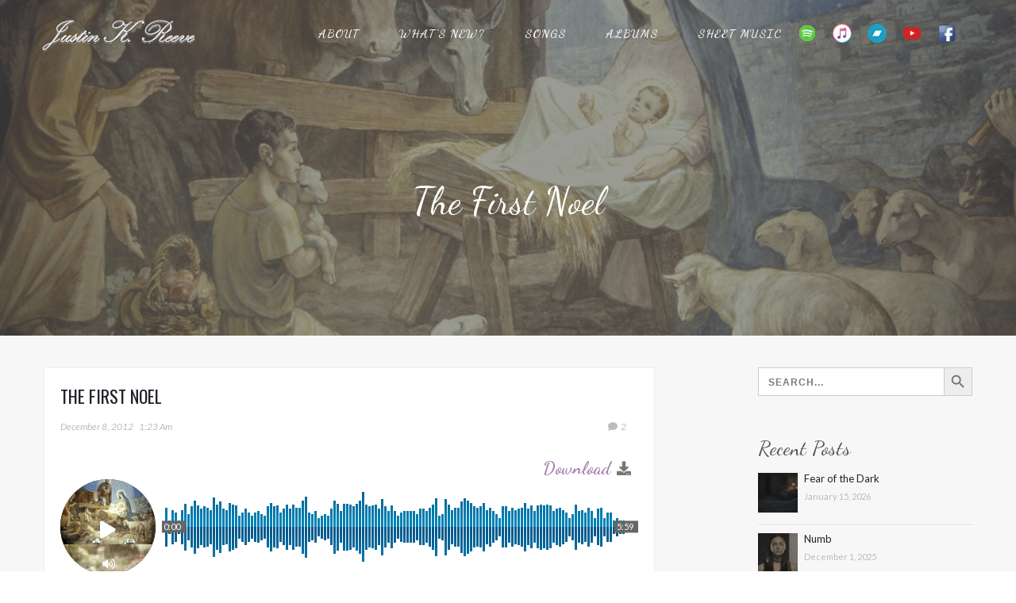

--- FILE ---
content_type: text/html; charset=UTF-8
request_url: https://music.justinreeve.com/the-first-noel/
body_size: 36656
content:

<!DOCTYPE html>
<html lang="en-US" prefix="og: http://ogp.me/ns#">
    <head>
        <meta charset="UTF-8">   

                
        <meta name="viewport" content="width=device-width, initial-scale=1.0" /><title>The First Noel &#8211; Music by Justin K. Reeve</title>
<meta name='robots' content='max-image-preview:large' />
<link rel='dns-prefetch' href='//www.googletagmanager.com' />
<link rel='dns-prefetch' href='//fonts.googleapis.com' />
<link rel='preconnect' href='https://fonts.gstatic.com' crossorigin />
<link rel="alternate" type="application/rss+xml" title="Music by Justin K. Reeve &raquo; Feed" href="https://music.justinreeve.com/feed/" />
<link rel="alternate" type="application/rss+xml" title="Music by Justin K. Reeve &raquo; Comments Feed" href="https://music.justinreeve.com/comments/feed/" />
<link rel="alternate" type="application/rss+xml" title="Music by Justin K. Reeve &raquo; The First Noel Comments Feed" href="https://music.justinreeve.com/the-first-noel/feed/" />
<link rel="alternate" title="oEmbed (JSON)" type="application/json+oembed" href="https://music.justinreeve.com/wp-json/oembed/1.0/embed?url=https%3A%2F%2Fmusic.justinreeve.com%2Fthe-first-noel%2F" />
<link rel="alternate" title="oEmbed (XML)" type="text/xml+oembed" href="https://music.justinreeve.com/wp-json/oembed/1.0/embed?url=https%3A%2F%2Fmusic.justinreeve.com%2Fthe-first-noel%2F&#038;format=xml" />
<meta property="og:title" content="The First Noel"/><meta property="og:url" content="https://music.justinreeve.com/the-first-noel/"/><meta property="og:site_name" content="Music by Justin K. Reeve"/><meta property="og:type" content="article"/><meta property="og:image" content="https://music.justinreeve.com/wp-content/uploads/2020/12/the-first-noel-640x640.jpg"/><style id='wp-img-auto-sizes-contain-inline-css' type='text/css'>
img:is([sizes=auto i],[sizes^="auto," i]){contain-intrinsic-size:3000px 1500px}
/*# sourceURL=wp-img-auto-sizes-contain-inline-css */
</style>
<link rel='stylesheet' id='pt-cv-public-style-css' href='https://music.justinreeve.com/wp-content/plugins/content-views-query-and-display-post-page/public/assets/css/cv.css?ver=4.2.1' type='text/css' media='all' />
<link rel='stylesheet' id='waveplayer-default-font-css' href='https://fonts.googleapis.com/css2?family=Lato%3Awght%40400%3B700&#038;ver=3.7.1' type='text/css' media='all' />
<link rel='stylesheet' id='waveplayer-css' href='https://music.justinreeve.com/wp-content/plugins/waveplayer/assets/css/styles.min.css?ver=3.7.1' type='text/css' media='all' />
<style id='wp-emoji-styles-inline-css' type='text/css'>

	img.wp-smiley, img.emoji {
		display: inline !important;
		border: none !important;
		box-shadow: none !important;
		height: 1em !important;
		width: 1em !important;
		margin: 0 0.07em !important;
		vertical-align: -0.1em !important;
		background: none !important;
		padding: 0 !important;
	}
/*# sourceURL=wp-emoji-styles-inline-css */
</style>
<style id='wp-block-library-inline-css' type='text/css'>
:root{--wp-block-synced-color:#7a00df;--wp-block-synced-color--rgb:122,0,223;--wp-bound-block-color:var(--wp-block-synced-color);--wp-editor-canvas-background:#ddd;--wp-admin-theme-color:#007cba;--wp-admin-theme-color--rgb:0,124,186;--wp-admin-theme-color-darker-10:#006ba1;--wp-admin-theme-color-darker-10--rgb:0,107,160.5;--wp-admin-theme-color-darker-20:#005a87;--wp-admin-theme-color-darker-20--rgb:0,90,135;--wp-admin-border-width-focus:2px}@media (min-resolution:192dpi){:root{--wp-admin-border-width-focus:1.5px}}.wp-element-button{cursor:pointer}:root .has-very-light-gray-background-color{background-color:#eee}:root .has-very-dark-gray-background-color{background-color:#313131}:root .has-very-light-gray-color{color:#eee}:root .has-very-dark-gray-color{color:#313131}:root .has-vivid-green-cyan-to-vivid-cyan-blue-gradient-background{background:linear-gradient(135deg,#00d084,#0693e3)}:root .has-purple-crush-gradient-background{background:linear-gradient(135deg,#34e2e4,#4721fb 50%,#ab1dfe)}:root .has-hazy-dawn-gradient-background{background:linear-gradient(135deg,#faaca8,#dad0ec)}:root .has-subdued-olive-gradient-background{background:linear-gradient(135deg,#fafae1,#67a671)}:root .has-atomic-cream-gradient-background{background:linear-gradient(135deg,#fdd79a,#004a59)}:root .has-nightshade-gradient-background{background:linear-gradient(135deg,#330968,#31cdcf)}:root .has-midnight-gradient-background{background:linear-gradient(135deg,#020381,#2874fc)}:root{--wp--preset--font-size--normal:16px;--wp--preset--font-size--huge:42px}.has-regular-font-size{font-size:1em}.has-larger-font-size{font-size:2.625em}.has-normal-font-size{font-size:var(--wp--preset--font-size--normal)}.has-huge-font-size{font-size:var(--wp--preset--font-size--huge)}.has-text-align-center{text-align:center}.has-text-align-left{text-align:left}.has-text-align-right{text-align:right}.has-fit-text{white-space:nowrap!important}#end-resizable-editor-section{display:none}.aligncenter{clear:both}.items-justified-left{justify-content:flex-start}.items-justified-center{justify-content:center}.items-justified-right{justify-content:flex-end}.items-justified-space-between{justify-content:space-between}.screen-reader-text{border:0;clip-path:inset(50%);height:1px;margin:-1px;overflow:hidden;padding:0;position:absolute;width:1px;word-wrap:normal!important}.screen-reader-text:focus{background-color:#ddd;clip-path:none;color:#444;display:block;font-size:1em;height:auto;left:5px;line-height:normal;padding:15px 23px 14px;text-decoration:none;top:5px;width:auto;z-index:100000}html :where(.has-border-color){border-style:solid}html :where([style*=border-top-color]){border-top-style:solid}html :where([style*=border-right-color]){border-right-style:solid}html :where([style*=border-bottom-color]){border-bottom-style:solid}html :where([style*=border-left-color]){border-left-style:solid}html :where([style*=border-width]){border-style:solid}html :where([style*=border-top-width]){border-top-style:solid}html :where([style*=border-right-width]){border-right-style:solid}html :where([style*=border-bottom-width]){border-bottom-style:solid}html :where([style*=border-left-width]){border-left-style:solid}html :where(img[class*=wp-image-]){height:auto;max-width:100%}:where(figure){margin:0 0 1em}html :where(.is-position-sticky){--wp-admin--admin-bar--position-offset:var(--wp-admin--admin-bar--height,0px)}@media screen and (max-width:600px){html :where(.is-position-sticky){--wp-admin--admin-bar--position-offset:0px}}

        /* Sheet Music shortcode columns */
        .sheet-music-columns {
            display: flex;
            flex-wrap: nowrap;
	    gap: 2rem;
	    margin-bottom: 2rem;
        }
        .sheet-music-columns > .wp-block-column:first-child {
            flex: 0 0 50%;
        }
        .sheet-music-buttons-column {
            flex: 0 0 50%;
            display: flex;
            align-items: center;       /* vertically center the button group */
            justify-content: center;   /* center the group horizontally */
        }
        .sheet-music-buttons-wrapper {
            display: flex;
            flex-direction: column;    /* stack buttons */
            gap: 1rem;                 /* space between buttons */
        }

        /* MOBILE VIEW */
        @media (max-width: 781px) {
            .sheet-music-columns {
                flex-wrap: wrap;       /* stack columns vertically */
            }

            /* Left column image fills container */
            .sheet-music-columns > .wp-block-column:first-child {
                flex: 0 0 100%;
            }
            .sheet-music-columns > .wp-block-column:first-child img {
                width: 100%;
                height: auto;
            }

            /* Right column buttons full width, buttons centered */
            .sheet-music-buttons-column {
                flex: 0 0 100%;
                align-items: center;      /* center wrapper vertically */
                justify-content: center;  /* center wrapper horizontally */
            }

            .sheet-music-buttons-wrapper {
                width: 100%;             /* full width wrapper */
                align-items: center;     /* center buttons horizontally */
                justify-content: center; /* buttons stacked naturally */
            }
        }
        

/*# sourceURL=wp-block-library-inline-css */
</style><style id='wp-block-heading-inline-css' type='text/css'>
h1:where(.wp-block-heading).has-background,h2:where(.wp-block-heading).has-background,h3:where(.wp-block-heading).has-background,h4:where(.wp-block-heading).has-background,h5:where(.wp-block-heading).has-background,h6:where(.wp-block-heading).has-background{padding:1.25em 2.375em}h1.has-text-align-left[style*=writing-mode]:where([style*=vertical-lr]),h1.has-text-align-right[style*=writing-mode]:where([style*=vertical-rl]),h2.has-text-align-left[style*=writing-mode]:where([style*=vertical-lr]),h2.has-text-align-right[style*=writing-mode]:where([style*=vertical-rl]),h3.has-text-align-left[style*=writing-mode]:where([style*=vertical-lr]),h3.has-text-align-right[style*=writing-mode]:where([style*=vertical-rl]),h4.has-text-align-left[style*=writing-mode]:where([style*=vertical-lr]),h4.has-text-align-right[style*=writing-mode]:where([style*=vertical-rl]),h5.has-text-align-left[style*=writing-mode]:where([style*=vertical-lr]),h5.has-text-align-right[style*=writing-mode]:where([style*=vertical-rl]),h6.has-text-align-left[style*=writing-mode]:where([style*=vertical-lr]),h6.has-text-align-right[style*=writing-mode]:where([style*=vertical-rl]){rotate:180deg}
/*# sourceURL=https://music.justinreeve.com/wp-includes/blocks/heading/style.min.css */
</style>
<style id='wp-block-image-inline-css' type='text/css'>
.wp-block-image>a,.wp-block-image>figure>a{display:inline-block}.wp-block-image img{box-sizing:border-box;height:auto;max-width:100%;vertical-align:bottom}@media not (prefers-reduced-motion){.wp-block-image img.hide{visibility:hidden}.wp-block-image img.show{animation:show-content-image .4s}}.wp-block-image[style*=border-radius] img,.wp-block-image[style*=border-radius]>a{border-radius:inherit}.wp-block-image.has-custom-border img{box-sizing:border-box}.wp-block-image.aligncenter{text-align:center}.wp-block-image.alignfull>a,.wp-block-image.alignwide>a{width:100%}.wp-block-image.alignfull img,.wp-block-image.alignwide img{height:auto;width:100%}.wp-block-image .aligncenter,.wp-block-image .alignleft,.wp-block-image .alignright,.wp-block-image.aligncenter,.wp-block-image.alignleft,.wp-block-image.alignright{display:table}.wp-block-image .aligncenter>figcaption,.wp-block-image .alignleft>figcaption,.wp-block-image .alignright>figcaption,.wp-block-image.aligncenter>figcaption,.wp-block-image.alignleft>figcaption,.wp-block-image.alignright>figcaption{caption-side:bottom;display:table-caption}.wp-block-image .alignleft{float:left;margin:.5em 1em .5em 0}.wp-block-image .alignright{float:right;margin:.5em 0 .5em 1em}.wp-block-image .aligncenter{margin-left:auto;margin-right:auto}.wp-block-image :where(figcaption){margin-bottom:1em;margin-top:.5em}.wp-block-image.is-style-circle-mask img{border-radius:9999px}@supports ((-webkit-mask-image:none) or (mask-image:none)) or (-webkit-mask-image:none){.wp-block-image.is-style-circle-mask img{border-radius:0;-webkit-mask-image:url('data:image/svg+xml;utf8,<svg viewBox="0 0 100 100" xmlns="http://www.w3.org/2000/svg"><circle cx="50" cy="50" r="50"/></svg>');mask-image:url('data:image/svg+xml;utf8,<svg viewBox="0 0 100 100" xmlns="http://www.w3.org/2000/svg"><circle cx="50" cy="50" r="50"/></svg>');mask-mode:alpha;-webkit-mask-position:center;mask-position:center;-webkit-mask-repeat:no-repeat;mask-repeat:no-repeat;-webkit-mask-size:contain;mask-size:contain}}:root :where(.wp-block-image.is-style-rounded img,.wp-block-image .is-style-rounded img){border-radius:9999px}.wp-block-image figure{margin:0}.wp-lightbox-container{display:flex;flex-direction:column;position:relative}.wp-lightbox-container img{cursor:zoom-in}.wp-lightbox-container img:hover+button{opacity:1}.wp-lightbox-container button{align-items:center;backdrop-filter:blur(16px) saturate(180%);background-color:#5a5a5a40;border:none;border-radius:4px;cursor:zoom-in;display:flex;height:20px;justify-content:center;opacity:0;padding:0;position:absolute;right:16px;text-align:center;top:16px;width:20px;z-index:100}@media not (prefers-reduced-motion){.wp-lightbox-container button{transition:opacity .2s ease}}.wp-lightbox-container button:focus-visible{outline:3px auto #5a5a5a40;outline:3px auto -webkit-focus-ring-color;outline-offset:3px}.wp-lightbox-container button:hover{cursor:pointer;opacity:1}.wp-lightbox-container button:focus{opacity:1}.wp-lightbox-container button:focus,.wp-lightbox-container button:hover,.wp-lightbox-container button:not(:hover):not(:active):not(.has-background){background-color:#5a5a5a40;border:none}.wp-lightbox-overlay{box-sizing:border-box;cursor:zoom-out;height:100vh;left:0;overflow:hidden;position:fixed;top:0;visibility:hidden;width:100%;z-index:100000}.wp-lightbox-overlay .close-button{align-items:center;cursor:pointer;display:flex;justify-content:center;min-height:40px;min-width:40px;padding:0;position:absolute;right:calc(env(safe-area-inset-right) + 16px);top:calc(env(safe-area-inset-top) + 16px);z-index:5000000}.wp-lightbox-overlay .close-button:focus,.wp-lightbox-overlay .close-button:hover,.wp-lightbox-overlay .close-button:not(:hover):not(:active):not(.has-background){background:none;border:none}.wp-lightbox-overlay .lightbox-image-container{height:var(--wp--lightbox-container-height);left:50%;overflow:hidden;position:absolute;top:50%;transform:translate(-50%,-50%);transform-origin:top left;width:var(--wp--lightbox-container-width);z-index:9999999999}.wp-lightbox-overlay .wp-block-image{align-items:center;box-sizing:border-box;display:flex;height:100%;justify-content:center;margin:0;position:relative;transform-origin:0 0;width:100%;z-index:3000000}.wp-lightbox-overlay .wp-block-image img{height:var(--wp--lightbox-image-height);min-height:var(--wp--lightbox-image-height);min-width:var(--wp--lightbox-image-width);width:var(--wp--lightbox-image-width)}.wp-lightbox-overlay .wp-block-image figcaption{display:none}.wp-lightbox-overlay button{background:none;border:none}.wp-lightbox-overlay .scrim{background-color:#fff;height:100%;opacity:.9;position:absolute;width:100%;z-index:2000000}.wp-lightbox-overlay.active{visibility:visible}@media not (prefers-reduced-motion){.wp-lightbox-overlay.active{animation:turn-on-visibility .25s both}.wp-lightbox-overlay.active img{animation:turn-on-visibility .35s both}.wp-lightbox-overlay.show-closing-animation:not(.active){animation:turn-off-visibility .35s both}.wp-lightbox-overlay.show-closing-animation:not(.active) img{animation:turn-off-visibility .25s both}.wp-lightbox-overlay.zoom.active{animation:none;opacity:1;visibility:visible}.wp-lightbox-overlay.zoom.active .lightbox-image-container{animation:lightbox-zoom-in .4s}.wp-lightbox-overlay.zoom.active .lightbox-image-container img{animation:none}.wp-lightbox-overlay.zoom.active .scrim{animation:turn-on-visibility .4s forwards}.wp-lightbox-overlay.zoom.show-closing-animation:not(.active){animation:none}.wp-lightbox-overlay.zoom.show-closing-animation:not(.active) .lightbox-image-container{animation:lightbox-zoom-out .4s}.wp-lightbox-overlay.zoom.show-closing-animation:not(.active) .lightbox-image-container img{animation:none}.wp-lightbox-overlay.zoom.show-closing-animation:not(.active) .scrim{animation:turn-off-visibility .4s forwards}}@keyframes show-content-image{0%{visibility:hidden}99%{visibility:hidden}to{visibility:visible}}@keyframes turn-on-visibility{0%{opacity:0}to{opacity:1}}@keyframes turn-off-visibility{0%{opacity:1;visibility:visible}99%{opacity:0;visibility:visible}to{opacity:0;visibility:hidden}}@keyframes lightbox-zoom-in{0%{transform:translate(calc((-100vw + var(--wp--lightbox-scrollbar-width))/2 + var(--wp--lightbox-initial-left-position)),calc(-50vh + var(--wp--lightbox-initial-top-position))) scale(var(--wp--lightbox-scale))}to{transform:translate(-50%,-50%) scale(1)}}@keyframes lightbox-zoom-out{0%{transform:translate(-50%,-50%) scale(1);visibility:visible}99%{visibility:visible}to{transform:translate(calc((-100vw + var(--wp--lightbox-scrollbar-width))/2 + var(--wp--lightbox-initial-left-position)),calc(-50vh + var(--wp--lightbox-initial-top-position))) scale(var(--wp--lightbox-scale));visibility:hidden}}
/*# sourceURL=https://music.justinreeve.com/wp-includes/blocks/image/style.min.css */
</style>
<style id='wp-block-embed-inline-css' type='text/css'>
.wp-block-embed.alignleft,.wp-block-embed.alignright,.wp-block[data-align=left]>[data-type="core/embed"],.wp-block[data-align=right]>[data-type="core/embed"]{max-width:360px;width:100%}.wp-block-embed.alignleft .wp-block-embed__wrapper,.wp-block-embed.alignright .wp-block-embed__wrapper,.wp-block[data-align=left]>[data-type="core/embed"] .wp-block-embed__wrapper,.wp-block[data-align=right]>[data-type="core/embed"] .wp-block-embed__wrapper{min-width:280px}.wp-block-cover .wp-block-embed{min-height:240px;min-width:320px}.wp-block-embed{overflow-wrap:break-word}.wp-block-embed :where(figcaption){margin-bottom:1em;margin-top:.5em}.wp-block-embed iframe{max-width:100%}.wp-block-embed__wrapper{position:relative}.wp-embed-responsive .wp-has-aspect-ratio .wp-block-embed__wrapper:before{content:"";display:block;padding-top:50%}.wp-embed-responsive .wp-has-aspect-ratio iframe{bottom:0;height:100%;left:0;position:absolute;right:0;top:0;width:100%}.wp-embed-responsive .wp-embed-aspect-21-9 .wp-block-embed__wrapper:before{padding-top:42.85%}.wp-embed-responsive .wp-embed-aspect-18-9 .wp-block-embed__wrapper:before{padding-top:50%}.wp-embed-responsive .wp-embed-aspect-16-9 .wp-block-embed__wrapper:before{padding-top:56.25%}.wp-embed-responsive .wp-embed-aspect-4-3 .wp-block-embed__wrapper:before{padding-top:75%}.wp-embed-responsive .wp-embed-aspect-1-1 .wp-block-embed__wrapper:before{padding-top:100%}.wp-embed-responsive .wp-embed-aspect-9-16 .wp-block-embed__wrapper:before{padding-top:177.77%}.wp-embed-responsive .wp-embed-aspect-1-2 .wp-block-embed__wrapper:before{padding-top:200%}
/*# sourceURL=https://music.justinreeve.com/wp-includes/blocks/embed/style.min.css */
</style>
<style id='wp-block-paragraph-inline-css' type='text/css'>
.is-small-text{font-size:.875em}.is-regular-text{font-size:1em}.is-large-text{font-size:2.25em}.is-larger-text{font-size:3em}.has-drop-cap:not(:focus):first-letter{float:left;font-size:8.4em;font-style:normal;font-weight:100;line-height:.68;margin:.05em .1em 0 0;text-transform:uppercase}body.rtl .has-drop-cap:not(:focus):first-letter{float:none;margin-left:.1em}p.has-drop-cap.has-background{overflow:hidden}:root :where(p.has-background){padding:1.25em 2.375em}:where(p.has-text-color:not(.has-link-color)) a{color:inherit}p.has-text-align-left[style*="writing-mode:vertical-lr"],p.has-text-align-right[style*="writing-mode:vertical-rl"]{rotate:180deg}
/*# sourceURL=https://music.justinreeve.com/wp-includes/blocks/paragraph/style.min.css */
</style>
<style id='wp-block-spacer-inline-css' type='text/css'>
.wp-block-spacer{clear:both}
/*# sourceURL=https://music.justinreeve.com/wp-includes/blocks/spacer/style.min.css */
</style>
<style id='global-styles-inline-css' type='text/css'>
:root{--wp--preset--aspect-ratio--square: 1;--wp--preset--aspect-ratio--4-3: 4/3;--wp--preset--aspect-ratio--3-4: 3/4;--wp--preset--aspect-ratio--3-2: 3/2;--wp--preset--aspect-ratio--2-3: 2/3;--wp--preset--aspect-ratio--16-9: 16/9;--wp--preset--aspect-ratio--9-16: 9/16;--wp--preset--color--black: #000000;--wp--preset--color--cyan-bluish-gray: #abb8c3;--wp--preset--color--white: #ffffff;--wp--preset--color--pale-pink: #f78da7;--wp--preset--color--vivid-red: #cf2e2e;--wp--preset--color--luminous-vivid-orange: #ff6900;--wp--preset--color--luminous-vivid-amber: #fcb900;--wp--preset--color--light-green-cyan: #7bdcb5;--wp--preset--color--vivid-green-cyan: #00d084;--wp--preset--color--pale-cyan-blue: #8ed1fc;--wp--preset--color--vivid-cyan-blue: #0693e3;--wp--preset--color--vivid-purple: #9b51e0;--wp--preset--gradient--vivid-cyan-blue-to-vivid-purple: linear-gradient(135deg,rgb(6,147,227) 0%,rgb(155,81,224) 100%);--wp--preset--gradient--light-green-cyan-to-vivid-green-cyan: linear-gradient(135deg,rgb(122,220,180) 0%,rgb(0,208,130) 100%);--wp--preset--gradient--luminous-vivid-amber-to-luminous-vivid-orange: linear-gradient(135deg,rgb(252,185,0) 0%,rgb(255,105,0) 100%);--wp--preset--gradient--luminous-vivid-orange-to-vivid-red: linear-gradient(135deg,rgb(255,105,0) 0%,rgb(207,46,46) 100%);--wp--preset--gradient--very-light-gray-to-cyan-bluish-gray: linear-gradient(135deg,rgb(238,238,238) 0%,rgb(169,184,195) 100%);--wp--preset--gradient--cool-to-warm-spectrum: linear-gradient(135deg,rgb(74,234,220) 0%,rgb(151,120,209) 20%,rgb(207,42,186) 40%,rgb(238,44,130) 60%,rgb(251,105,98) 80%,rgb(254,248,76) 100%);--wp--preset--gradient--blush-light-purple: linear-gradient(135deg,rgb(255,206,236) 0%,rgb(152,150,240) 100%);--wp--preset--gradient--blush-bordeaux: linear-gradient(135deg,rgb(254,205,165) 0%,rgb(254,45,45) 50%,rgb(107,0,62) 100%);--wp--preset--gradient--luminous-dusk: linear-gradient(135deg,rgb(255,203,112) 0%,rgb(199,81,192) 50%,rgb(65,88,208) 100%);--wp--preset--gradient--pale-ocean: linear-gradient(135deg,rgb(255,245,203) 0%,rgb(182,227,212) 50%,rgb(51,167,181) 100%);--wp--preset--gradient--electric-grass: linear-gradient(135deg,rgb(202,248,128) 0%,rgb(113,206,126) 100%);--wp--preset--gradient--midnight: linear-gradient(135deg,rgb(2,3,129) 0%,rgb(40,116,252) 100%);--wp--preset--font-size--small: 13px;--wp--preset--font-size--medium: 20px;--wp--preset--font-size--large: 36px;--wp--preset--font-size--x-large: 42px;--wp--preset--spacing--20: 0.44rem;--wp--preset--spacing--30: 0.67rem;--wp--preset--spacing--40: 1rem;--wp--preset--spacing--50: 1.5rem;--wp--preset--spacing--60: 2.25rem;--wp--preset--spacing--70: 3.38rem;--wp--preset--spacing--80: 5.06rem;--wp--preset--shadow--natural: 6px 6px 9px rgba(0, 0, 0, 0.2);--wp--preset--shadow--deep: 12px 12px 50px rgba(0, 0, 0, 0.4);--wp--preset--shadow--sharp: 6px 6px 0px rgba(0, 0, 0, 0.2);--wp--preset--shadow--outlined: 6px 6px 0px -3px rgb(255, 255, 255), 6px 6px rgb(0, 0, 0);--wp--preset--shadow--crisp: 6px 6px 0px rgb(0, 0, 0);}:where(.is-layout-flex){gap: 0.5em;}:where(.is-layout-grid){gap: 0.5em;}body .is-layout-flex{display: flex;}.is-layout-flex{flex-wrap: wrap;align-items: center;}.is-layout-flex > :is(*, div){margin: 0;}body .is-layout-grid{display: grid;}.is-layout-grid > :is(*, div){margin: 0;}:where(.wp-block-columns.is-layout-flex){gap: 2em;}:where(.wp-block-columns.is-layout-grid){gap: 2em;}:where(.wp-block-post-template.is-layout-flex){gap: 1.25em;}:where(.wp-block-post-template.is-layout-grid){gap: 1.25em;}.has-black-color{color: var(--wp--preset--color--black) !important;}.has-cyan-bluish-gray-color{color: var(--wp--preset--color--cyan-bluish-gray) !important;}.has-white-color{color: var(--wp--preset--color--white) !important;}.has-pale-pink-color{color: var(--wp--preset--color--pale-pink) !important;}.has-vivid-red-color{color: var(--wp--preset--color--vivid-red) !important;}.has-luminous-vivid-orange-color{color: var(--wp--preset--color--luminous-vivid-orange) !important;}.has-luminous-vivid-amber-color{color: var(--wp--preset--color--luminous-vivid-amber) !important;}.has-light-green-cyan-color{color: var(--wp--preset--color--light-green-cyan) !important;}.has-vivid-green-cyan-color{color: var(--wp--preset--color--vivid-green-cyan) !important;}.has-pale-cyan-blue-color{color: var(--wp--preset--color--pale-cyan-blue) !important;}.has-vivid-cyan-blue-color{color: var(--wp--preset--color--vivid-cyan-blue) !important;}.has-vivid-purple-color{color: var(--wp--preset--color--vivid-purple) !important;}.has-black-background-color{background-color: var(--wp--preset--color--black) !important;}.has-cyan-bluish-gray-background-color{background-color: var(--wp--preset--color--cyan-bluish-gray) !important;}.has-white-background-color{background-color: var(--wp--preset--color--white) !important;}.has-pale-pink-background-color{background-color: var(--wp--preset--color--pale-pink) !important;}.has-vivid-red-background-color{background-color: var(--wp--preset--color--vivid-red) !important;}.has-luminous-vivid-orange-background-color{background-color: var(--wp--preset--color--luminous-vivid-orange) !important;}.has-luminous-vivid-amber-background-color{background-color: var(--wp--preset--color--luminous-vivid-amber) !important;}.has-light-green-cyan-background-color{background-color: var(--wp--preset--color--light-green-cyan) !important;}.has-vivid-green-cyan-background-color{background-color: var(--wp--preset--color--vivid-green-cyan) !important;}.has-pale-cyan-blue-background-color{background-color: var(--wp--preset--color--pale-cyan-blue) !important;}.has-vivid-cyan-blue-background-color{background-color: var(--wp--preset--color--vivid-cyan-blue) !important;}.has-vivid-purple-background-color{background-color: var(--wp--preset--color--vivid-purple) !important;}.has-black-border-color{border-color: var(--wp--preset--color--black) !important;}.has-cyan-bluish-gray-border-color{border-color: var(--wp--preset--color--cyan-bluish-gray) !important;}.has-white-border-color{border-color: var(--wp--preset--color--white) !important;}.has-pale-pink-border-color{border-color: var(--wp--preset--color--pale-pink) !important;}.has-vivid-red-border-color{border-color: var(--wp--preset--color--vivid-red) !important;}.has-luminous-vivid-orange-border-color{border-color: var(--wp--preset--color--luminous-vivid-orange) !important;}.has-luminous-vivid-amber-border-color{border-color: var(--wp--preset--color--luminous-vivid-amber) !important;}.has-light-green-cyan-border-color{border-color: var(--wp--preset--color--light-green-cyan) !important;}.has-vivid-green-cyan-border-color{border-color: var(--wp--preset--color--vivid-green-cyan) !important;}.has-pale-cyan-blue-border-color{border-color: var(--wp--preset--color--pale-cyan-blue) !important;}.has-vivid-cyan-blue-border-color{border-color: var(--wp--preset--color--vivid-cyan-blue) !important;}.has-vivid-purple-border-color{border-color: var(--wp--preset--color--vivid-purple) !important;}.has-vivid-cyan-blue-to-vivid-purple-gradient-background{background: var(--wp--preset--gradient--vivid-cyan-blue-to-vivid-purple) !important;}.has-light-green-cyan-to-vivid-green-cyan-gradient-background{background: var(--wp--preset--gradient--light-green-cyan-to-vivid-green-cyan) !important;}.has-luminous-vivid-amber-to-luminous-vivid-orange-gradient-background{background: var(--wp--preset--gradient--luminous-vivid-amber-to-luminous-vivid-orange) !important;}.has-luminous-vivid-orange-to-vivid-red-gradient-background{background: var(--wp--preset--gradient--luminous-vivid-orange-to-vivid-red) !important;}.has-very-light-gray-to-cyan-bluish-gray-gradient-background{background: var(--wp--preset--gradient--very-light-gray-to-cyan-bluish-gray) !important;}.has-cool-to-warm-spectrum-gradient-background{background: var(--wp--preset--gradient--cool-to-warm-spectrum) !important;}.has-blush-light-purple-gradient-background{background: var(--wp--preset--gradient--blush-light-purple) !important;}.has-blush-bordeaux-gradient-background{background: var(--wp--preset--gradient--blush-bordeaux) !important;}.has-luminous-dusk-gradient-background{background: var(--wp--preset--gradient--luminous-dusk) !important;}.has-pale-ocean-gradient-background{background: var(--wp--preset--gradient--pale-ocean) !important;}.has-electric-grass-gradient-background{background: var(--wp--preset--gradient--electric-grass) !important;}.has-midnight-gradient-background{background: var(--wp--preset--gradient--midnight) !important;}.has-small-font-size{font-size: var(--wp--preset--font-size--small) !important;}.has-medium-font-size{font-size: var(--wp--preset--font-size--medium) !important;}.has-large-font-size{font-size: var(--wp--preset--font-size--large) !important;}.has-x-large-font-size{font-size: var(--wp--preset--font-size--x-large) !important;}
/*# sourceURL=global-styles-inline-css */
</style>

<style id='classic-theme-styles-inline-css' type='text/css'>
/*! This file is auto-generated */
.wp-block-button__link{color:#fff;background-color:#32373c;border-radius:9999px;box-shadow:none;text-decoration:none;padding:calc(.667em + 2px) calc(1.333em + 2px);font-size:1.125em}.wp-block-file__button{background:#32373c;color:#fff;text-decoration:none}
/*# sourceURL=/wp-includes/css/classic-themes.min.css */
</style>
<link rel='stylesheet' id='contact-form-7-css' href='https://music.justinreeve.com/wp-content/plugins/contact-form-7/includes/css/styles.css?ver=6.1.4' type='text/css' media='all' />
<style id='contact-form-7-inline-css' type='text/css'>
.wpcf7 .wpcf7-recaptcha iframe {margin-bottom: 0;}.wpcf7 .wpcf7-recaptcha[data-align="center"] > div {margin: 0 auto;}.wpcf7 .wpcf7-recaptcha[data-align="right"] > div {margin: 0 0 0 auto;}
/*# sourceURL=contact-form-7-inline-css */
</style>
<link rel='stylesheet' id='fancybox-css' href='https://music.justinreeve.com/wp-content/plugins/wp-fancybox/dist/fancybox/fancybox.css?ver=6.9' type='text/css' media='all' />
<link rel='stylesheet' id='wyde-font-awesome-css' href='https://music.justinreeve.com/wp-content/plugins/wyde-core/assets/css/font-awesome.min.css?ver=4.6.3' type='text/css' media='all' />
<link rel='stylesheet' id='ivory-search-styles-css' href='https://music.justinreeve.com/wp-content/plugins/add-search-to-menu/public/css/ivory-search.min.css?ver=5.5.13' type='text/css' media='all' />
<link rel='stylesheet' id='vela-css' href='https://music.justinreeve.com/wp-content/themes/Vela/style.css?ver=2.2.5' type='text/css' media='all' />
<link rel='stylesheet' id='vc_font_awesome_5_shims-css' href='https://music.justinreeve.com/wp-content/plugins/js_composer/assets/lib/vendor/dist/@fortawesome/fontawesome-free/css/v4-shims.min.css?ver=8.6.1' type='text/css' media='all' />
<link rel='stylesheet' id='vc_font_awesome_6-css' href='https://music.justinreeve.com/wp-content/plugins/js_composer/assets/lib/vendor/dist/@fortawesome/fontawesome-free/css/all.min.css?ver=8.6.1' type='text/css' media='all' />
<link rel='stylesheet' id='bootstrap-css' href='https://music.justinreeve.com/wp-content/themes/Vela/css/bootstrap.min.css?ver=3.4.1' type='text/css' media='all' />
<link rel='stylesheet' id='owl-carousel-css' href='https://music.justinreeve.com/wp-content/themes/Vela/css/owl.carousel.min.css?ver=6.9' type='text/css' media='all' />
<link rel='stylesheet' id='flexslider-css' href='https://music.justinreeve.com/wp-content/themes/Vela/css/flexslider.min.css?ver=2.2.2' type='text/css' media='all' />
<link rel='stylesheet' id='prettyphoto-css' href='https://music.justinreeve.com/wp-content/themes/Vela/css/prettyPhoto.min.css?ver=3.1.6' type='text/css' media='all' />
<link rel='stylesheet' id='vela-animation-css' href='https://music.justinreeve.com/wp-content/themes/Vela/css/animation.min.css?ver=2.2.5' type='text/css' media='all' />
<link rel='stylesheet' id='vela-theme-css' href='https://music.justinreeve.com/wp-content/themes/Vela/css/vela.css?ver=2.2.5' type='text/css' media='all' />
<link rel='stylesheet' id='js_composer_front-css' href='https://music.justinreeve.com/wp-content/plugins/js_composer/assets/css/js_composer.min.css?ver=8.6.1' type='text/css' media='all' />
<link rel="preload" as="style" href="https://fonts.googleapis.com/css?family=Lato:100,300,400,700,900,100italic,300italic,400italic,700italic,900italic%7CDancing%20Script:400,500,600,700%7COswald&#038;subset=latin&#038;display=swap&#038;ver=1768516265" /><link rel="stylesheet" href="https://fonts.googleapis.com/css?family=Lato:100,300,400,700,900,100italic,300italic,400italic,700italic,900italic%7CDancing%20Script:400,500,600,700%7COswald&#038;subset=latin&#038;display=swap&#038;ver=1768516265" media="print" onload="this.media='all'"><noscript><link rel="stylesheet" href="https://fonts.googleapis.com/css?family=Lato:100,300,400,700,900,100italic,300italic,400italic,700italic,900italic%7CDancing%20Script:400,500,600,700%7COswald&#038;subset=latin&#038;display=swap&#038;ver=1768516265" /></noscript><link rel='stylesheet' id='wp-add-custom-css-css' href='https://music.justinreeve.com?display_custom_css=css&#038;ver=6.9' type='text/css' media='all' />
<script type="text/javascript" src="https://music.justinreeve.com/wp-includes/js/jquery/jquery.min.js?ver=3.7.1" id="jquery-core-js"></script>
<script type="text/javascript" src="https://music.justinreeve.com/wp-includes/js/jquery/jquery-migrate.min.js?ver=3.4.1" id="jquery-migrate-js"></script>
<script type="text/javascript" src="https://music.justinreeve.com/wp-content/plugins/wp-fancybox/dist/fancybox/fancybox.js?ver=1.0.4" id="fancybox-js"></script>
<script type="text/javascript" src="https://music.justinreeve.com/wp-content/themes/Vela/js/vendor/modernizr.min.js?ver=2.8.3" id="modernizr-js"></script>

<!-- Google tag (gtag.js) snippet added by Site Kit -->
<!-- Google Analytics snippet added by Site Kit -->
<script type="text/javascript" src="https://www.googletagmanager.com/gtag/js?id=GT-WFMR5WP" id="google_gtagjs-js" async></script>
<script type="text/javascript" id="google_gtagjs-js-after">
/* <![CDATA[ */
window.dataLayer = window.dataLayer || [];function gtag(){dataLayer.push(arguments);}
gtag("set","linker",{"domains":["music.justinreeve.com"]});
gtag("js", new Date());
gtag("set", "developer_id.dZTNiMT", true);
gtag("config", "GT-WFMR5WP");
//# sourceURL=google_gtagjs-js-after
/* ]]> */
</script>
<script></script><link rel="https://api.w.org/" href="https://music.justinreeve.com/wp-json/" /><link rel="alternate" title="JSON" type="application/json" href="https://music.justinreeve.com/wp-json/wp/v2/posts/940" /><link rel="EditURI" type="application/rsd+xml" title="RSD" href="https://music.justinreeve.com/xmlrpc.php?rsd" />
<meta name="generator" content="WordPress 6.9" />
<link rel="canonical" href="https://music.justinreeve.com/the-first-noel/" />
<link rel='shortlink' href='https://music.justinreeve.com/?p=940' />
<meta name="generator" content="Site Kit by Google 1.170.0" />		<script type="text/javascript">
				(function(c,l,a,r,i,t,y){
					c[a]=c[a]||function(){(c[a].q=c[a].q||[]).push(arguments)};t=l.createElement(r);t.async=1;
					t.src="https://www.clarity.ms/tag/"+i+"?ref=wordpress";y=l.getElementsByTagName(r)[0];y.parentNode.insertBefore(t,y);
				})(window, document, "clarity", "script", "52is0fkfkr");
		</script>
		<meta name="generator" content="Redux 4.5.10" />		<style id="waveplayer-fonts" type="text/css">
			@font-face{font-family:'Font Awesome 5 Free';font-style:normal;font-weight:900;font-display:block;src:url(https://music.justinreeve.com/wp-content/plugins/waveplayer/assets/fonts/fa-solid-900.woff2) format("woff2")}.fa,.fas{font-family:'Font Awesome 5 Free',FontAwesome;font-weight:900}@font-face{font-family:'Font Awesome 5 Brands',FontAwesome;font-style:normal;font-weight:400;font-display:block;src:url(https://music.justinreeve.com/wp-content/plugins/waveplayer/assets/fonts/fa-brands-400.woff2) format("woff2")}.fab{font-family:'Font Awesome 5 Brands';font-weight:400}
		</style>
		<link rel="prefetch" href="https://music.justinreeve.com/wp-content/plugins/waveplayer/assets/fonts/fa-solid-900.woff2" as="font" crossorigin />
		<link rel="prefetch" href="https://music.justinreeve.com/wp-content/plugins/waveplayer/assets/fonts/fa-brands-400.woff2" as="font" crossorigin />
		<style type="text/css">.recentcomments a{display:inline !important;padding:0 !important;margin:0 !important;}</style><meta name="generator" content="Powered by WPBakery Page Builder - drag and drop page builder for WordPress."/>
<link rel="icon" href="https://music.justinreeve.com/wp-content/uploads/2021/01/music-icon.png" sizes="32x32" />
<link rel="icon" href="https://music.justinreeve.com/wp-content/uploads/2021/01/music-icon.png" sizes="192x192" />
<link rel="apple-touch-icon" href="https://music.justinreeve.com/wp-content/uploads/2021/01/music-icon.png" />
<meta name="msapplication-TileImage" content="https://music.justinreeve.com/wp-content/uploads/2021/01/music-icon.png" />
		<style type="text/css" id="wp-custom-css">
			/* Button fixes. */
body .wp-block-button__link {
	font-size: 0.85em;
}

body .wp-block-buttons.is-content-justification-center {
	text-align: center;
}

body .wp-block-buttons > .wp-block-button {
	margin: 5px 0;
}

/* Text fixes. */
body h2 {
	font-size: 40px;
	line-height: 48px;
	text-transform: none;
}

body h3 {
	font-size: 30px;
	line-height: 36px;
	text-transform: none;
}

body .widget h3 {
	font-size: 26px;
	line-height: 32px;
	text-transform: none;
}

/* Header fixes. */
body #header {
	background-color: transparent !important;
}

body #header .mobile-nav-icon {
	color: #ffffff !important;
}

body #header.fixed {
  background-color: #303030 !important;
	opacity: 0.975 !important;
}

/* Header icon fixes. */
body #header:not(.mobile) .nav ul.menu > li.menu-item-type-custom:nth-last-child(-n+5) {
	margin-left: -30px;
}

body #header:not(.mobile) .nav ul.menu > li.menu-item-type-custom > a > span.icon-text {
	display: none;
}


body #header .nav ul.menu > li.menu-item-type-custom > a > img {
	margin-top: -5px;
	vertical-align: middle;
}

/* Fix menu text color. */
body #header:not(.mobile) .nav > ul > li > a {
	color: #f8f8f8;
}

body #header:not(.mobile) .nav > ul > li.current_page_item > a {
	color: #f0f000 !important;
}

/* Hide featured images in posts. */
body .format-standard .post-header {
	display: none;
}

body .title h1 {
	text-transform: none;
}

body .section-title h2 {
	text-transform: none;
}

/* Songs grid fixes. */
.songs-grid-item {
	opacity: 1.0;
  transition: opacity 0.35s;
}

.songs-grid-item:hover {
	opacity: 0.75;
}

.songs-grid-item .vc_gitem-post-data-source-post_title {
	color: #ffffff !important;
	font-size: 18px;
	margin-bottom: 0px;
}

.songs-grid-item .vc_gitem-post-data-source-post_date {
	color: #ffffff !important;
	font-size: 11px;
	margin-bottom: 0px;
}

.songs-grid-item .vc_gitem-row-position-bottom {
	 background-color: rgb(50, 50, 50, 0.4);
	padding: 5px;
}

@media only screen and (max-width: 768px) {
	.songs-grid-item {
		height: 70px;
	}
}

/* Change title. */
body .wp-block-latest-posts.latest-posts-large li > a {
 	display: block;
 	font-size: 2rem;
 	padding-bottom: 10px;
}

/* Hide author and category in post title. */
body article.post span.post-author, body article.post span.post-category {
	display: none;
}

/* Hide the MP3 player. */
body .wp-block-latest-posts.latest-posts-large > li .mbMiniPlayer {
	display: none !important;
}

/* Hide everything after audio player in latest posts. */
body .wp-block-latest-posts > li > div:not(.wp-block-latest-posts__featured-image)  > *:not(.mbMiniPlayer) {
	/* display: none !important; */
}

/* Hide arrow appearing over featured image in latest posts. */
body .wp-block-latest-posts > li:before {
	content: none !important;
}

/* Hide spacers. */
body .wp-block-latest-posts.latest-posts-large .wp-block-spacer {
	display: none !important;
}

/* Increase font size and add zebra striping for latest posts. */
body .wp-block-latest-posts.latest-posts-large li {
	background-color: #f9f9f9;
	line-height: 2em;
	overflow: hidden;
	padding-top: 10px;
}

body .wp-block-latest-posts.latest-posts-large li:nth-child(odd) {
	background-color: #ffffff;
}

/* Prevent text wrapping under image. */
body .wp-block-latest-posts.latest-posts-large p {
	overflow: hidden;
}

body .wp-block-latest-posts.latest-posts-large .wp-block-latest-posts__post-excerpt {
	overflow: hidden;
}

@media screen and (max-width: 1024px) {
	body .wp-block-latest-posts.latest-posts-large {
    margin-left: 0px;
    margin-right: 0px;
	}

	body .wp-block-latest-posts.latest-posts-large li {
		padding-left: 0px;
		padding-right: 0px;
	}

  /* Change title. */
  body .wp-block-latest-posts.latest-posts-large li > a {
 	  font-size: 1.5rem;
  }

	body .wp-block-latest-posts.latest-posts-large li > .wp-block-latest-posts__featured-image  img {
  max-height: 85px !important;
	max-width: 85px !important;
	}
}

@media screen and (min-width: 1024px) {
	body .wp-block-latest-posts.latest-posts-large {
		padding: 20px 100px 0px 100px;
	}

	/* Change date. */
	body .wp-block-latest-posts.latest-posts-large li > time {
		color: #888888;
		display: block;
		font-size: 1.25rem;
		/* padding-bottom: 10px; */
	}
}

/* Icon text alignment. */
body .icons .icon-text {
	vertical-align: top;
}

/* Footer icon fixes. */
body #footer-text .icons > a > img {
	vertical-align: middle;
}

body .icons > a:not(:last-child) > span.icon-text {
	padding-right: 15px;
}

@media only screen and (max-width: 599px) {
	body #footer-text .icons > a {
		padding: 0px 10px;
	}

	body #footer-text .icons > a > span.icon-text {
		display: none;
	}
}

/* Sheet music fixes. */
@media only screen and (min-width: 992px) {
	body .wp-block-image.sheet-music-image img {
		max-width: 330px;
	}	
}

/* Download fixes. */
body .sdm_downloads .sdm_post_title {
	display: none;
}

body .sdm_downloads .post-datetime .date a:before {
	content: 'Released ';
}

body .sdm_downloads .post-datetime .time,
body .sdm_downloads .post-author,
body .sdm_downloads .post-category {
	display: none;
}

@media only screen and (max-width: 767px) {
	body .sdm_downloads .sdm_post_item_top > div
	{
		float: none;
		margin: 0px 0px 20px 0px;
		width: 100%;
	}
}

/* Social media fixes. */
body .share-pinterest.sd-button:before {
	color: #e60023;
}

body .share-twitter.sd-button:before {
	color: #00acee;
}

body .share-facebook.sd-button:before {
	color: #3b5998;
}

/* WP RSS Retriever fixes. */
@media only screen and (min-width: 992px) {
	body .wp_rss_retriever_item:nth-child(odd) {
		clear: left;
	}

	body .wp_rss_retriever_item {
		float: left;
		padding-right: 25px;
		width: 50%;
	}
}

body .wp_rss_retriever_item {
	padding-left: 0px !important;
}

body .wp_rss_retriever_metadata {
	display: none;
}

/* Dropdown arrow. */
body select[data-filter="category"]:before {
	position: absolute;
	right: 0;
  // font-family: 'Font Awesome 5 Free';
	content: "W";
	color: #333333;
	height: 32px;
	width: 32px;
}

/* Don't truncate previous/next titles. */
@media screen and (max-width: 767px) {
	body nav.post-nav .nav-text h5 {
		font-size: 14px !important;
		max-height: inherit;
	}
}
		</style>
		<style id="wyde_options-dynamic-css" title="dynamic-css" class="redux-options-output">#footer-bottom{background-color:#d1d1d1;background-position:center bottom;background-size:cover;}.archive.tax-portfolio_category #content, .archive.tax-portfolio_skill #content, .archive.tax-portfolio_tag #content{background-position:center center;background-size:cover;}body{font-family:Lato,Arial, Helvetica, sans-serif;line-height:22px;font-weight:normal;font-size:15px;}#header .nav-wrapper > #nav > ul > li > a{font-family:"Dancing Script",Arial, Helvetica, sans-serif;letter-spacing:1px;font-weight:700;}h1{font-family:"Dancing Script",Arial, Helvetica, sans-serif;line-height:58px;font-weight:normal;font-size:48px;}h2{font-family:"Dancing Script",Arial, Helvetica, sans-serif;line-height:52px;font-weight:normal;font-size:40px;}h3{font-family:"Dancing Script",Arial, Helvetica, sans-serif;line-height:28px;font-weight:normal;font-size:22px;}h4, h5, h6, .post-title, .post-title a,.counter-box p, .vc_pie_chart .vc_pie_chart_value, .vc_progress_bar .vc_single_bar .vc_label, .wpb_accordion .wpb_accordion_wrapper .wpb_accordion_header, .wpb_tabs_nav a{font-family:Oswald,Arial, Helvetica, sans-serif;}</style><style type="text/css" data-name="vela-color-scheme">a,
blockquote:before, 
.highlight,
.top-nav > ul > li > a:hover,
.social-icons a:hover,
#header #nav > ul > li:hover > a,
#header #nav > ul > li.active > a,
#header #nav ul > li.current-menu-item > a,
#header #nav ul > li.current-menu-ancestor > a,
.menu-cart:hover > a,
#search:hover,
#header #search.active:hover,
#header.transparent #nav > ul > li:hover > a:before,
#header.transparent .menu-cart:hover > a:before,
#header.transparent #search:hover:before,
#header.fixed #nav > ul > li:hover > a,
#header.fixed #nav > ul > li.active > a,
#header.fixed #nav ul > li.current-menu-item > a,
#header.fixed #nav ul > li.current-menu-ancestor > a,
#header.fixed .nav-wrapper .menu-cart:hover > a,
#header.fixed .nav-wrapper #search:hover,
#header.mobile .mobile-nav-icon:hover, 
#header.mobile .nav > ul > li:hover > a, 
#header.mobile .nav > ul > li.active > a, 
#header.mobile .menu-cart:hover > a, 
#header.mobile #search:hover,
.post-title a:hover,
.prev-post a:hover,
.next-post a:hover,
.post-meta a:hover,
.widget a:hover,
.post-tags a:hover,
.related-posts a:hover,
.comment-box h4 a:hover,
.social-link a,
#toTop .border,
.background-striped .flex-direction-nav a:before,
.wpb_content_element .wpb_tabs_nav li.ui-tabs-active a:after,
.required,
.call-to-action:after,
.counter-box i,
.heading.title-4 h2:after,
.tp-caption .heading.title-4:after,
.heading.title-7 h2:after,
.tp-caption .heading.title-7:after,
.testimonial-name a
{
    color: #A57FAF;
}
.view .post.sticky,
#header.mobile #nav .menu,
.wpb_toggle_title_active, 
#content h4.wpb_toggle_title_active, 
.wpb_accordion .wpb_accordion_wrapper .wpb_accordion_header.ui-state-active,
.vc_tta-panel.vc_active .vc_tta-panel-heading,
.vc_tta-color-grey.vc_tta-style-classic .vc_tta-panel.vc_active .vc_tta-panel-heading,
.heading.title-5 h2:after,
.tp-caption .heading.title-5:after,
.heading.title-8 h2:after,
.tp-caption .heading.title-8:after,
.heading.title-10 h2:after,
.tp-caption .heading.title-10:after {
    border-top-color: #A57FAF;
}
::-moz-selection{
    background: #A57FAF;
}
::selection {
    background: #A57FAF;
}
#nav > ul > li:hover > a, 
#nav > ul > li.active > a,
#header.fixed #nav > ul > li:hover > a, 
.header .menu-cart:hover > a,
.menu-cart .dropdown-menu,
.header #search:hover,
.top-nav li:hover .sub-menu,
#nav li:hover .sub-menu,
#header.mobile #nav li.open > ul,
blockquote,
.heading.title-9 h2:before,
.tp-caption .heading.title-9:after{
    border-color: #A57FAF;
}
.link-button span,
#toTop .border:before,
#header.mobile #nav > ul > li.open > a, 
#header.mobile #nav > ul > li.open:hover > a,
.menu-cart .cart-items,
#ajax-loader:before,
#ajax-loader:after,
.loading:before,
.loading:after,
.autocomplete .dropdown-menu ul > li > a:hover,
.autocomplete .search-more a:hover, 
.autocomplete .search-more.selected a, 
.share-icons .dropdown-menu li a:hover,
.flex-control-paging li a.flex-active ,
.testimonials-slider .flex-direction-nav a,
.counter-box span:before,
.counter-box span:after,
.dropcap,
.wpb_tour .wpb_tabs_nav li.ui-tabs-active,
.wpb_content_element .wpb_tabs_nav li.ui-tabs-active,
.wpb_content_element .wpb_tabs_nav li:hover,
.vc_progress_bar .vc_single_bar .vc_bar,
.post.sticky .post-date,
.call-to-action:before,
.effect-goliath figure p,
.effect-bubba figure{
    background-color: #A57FAF;
}
.pagination a:hover,
.comments-nav a:hover,
.icon-block,
.icon-block .border,
input[type="submit"],
input[type="button"],
a.button,
a.tp-caption.rev-btn,
button{
    border-color:#A57FAF;
    background-color:#A57FAF;
}
#toTop:hover .border,
input[type="submit"]:hover,
input[type="button"]:hover,
a.link-button,
a.ghost-button,
a.ghost-button:hover,
.tp-caption a.link-button,
.tp-caption a.ghost-button:hover,
.heading.title-3 h2:after,
.tp-caption .heading.title-3:after
{
    border-color: #A57FAF;
    color: #A57FAF;
}
</style><!-- Play/pause audio when header title is clicked on posts. -->
<script>
jQuery(document).ready(function() {
    jQuery('body.single-post .title-wrapper .title').on('click', function() {
        var audio = jQuery('.wvpl-controls .wvpl-icon.wvpl-play').first();
        audio.trigger('click');
    });
});
</script><noscript><style> .wpb_animate_when_almost_visible { opacity: 1; }</style></noscript>			<style type="text/css">
					.is-form-id-5815 .is-search-submit:focus,
			.is-form-id-5815 .is-search-submit:hover,
			.is-form-id-5815 .is-search-submit,
            .is-form-id-5815 .is-search-icon {
			color: #727272 !important;                        			}
                        	.is-form-id-5815 .is-search-submit path {
					fill: #727272 !important;            	}
            			.is-form-id-5815 .is-search-input::-webkit-input-placeholder {
			    color: #7a7a7a !important;
			}
			.is-form-id-5815 .is-search-input:-moz-placeholder {
			    color: #7a7a7a !important;
			    opacity: 1;
			}
			.is-form-id-5815 .is-search-input::-moz-placeholder {
			    color: #7a7a7a !important;
			    opacity: 1;
			}
			.is-form-id-5815 .is-search-input:-ms-input-placeholder {
			    color: #7a7a7a !important;
			}
                        			.is-form-style-1.is-form-id-5815 .is-search-input:focus,
			.is-form-style-1.is-form-id-5815 .is-search-input:hover,
			.is-form-style-1.is-form-id-5815 .is-search-input,
			.is-form-style-2.is-form-id-5815 .is-search-input:focus,
			.is-form-style-2.is-form-id-5815 .is-search-input:hover,
			.is-form-style-2.is-form-id-5815 .is-search-input,
			.is-form-style-3.is-form-id-5815 .is-search-input:focus,
			.is-form-style-3.is-form-id-5815 .is-search-input:hover,
			.is-form-style-3.is-form-id-5815 .is-search-input,
			.is-form-id-5815 .is-search-input:focus,
			.is-form-id-5815 .is-search-input:hover,
			.is-form-id-5815 .is-search-input {
                                color: #7a7a7a !important;                                                                			}
                        			</style>
		    <link rel='stylesheet' id='ivory-ajax-search-styles-css' href='https://music.justinreeve.com/wp-content/plugins/add-search-to-menu/public/css/ivory-ajax-search.min.css?ver=5.5.13' type='text/css' media='all' />
</head>
    <body class="wp-singular post-template-default single single-post postid-940 single-format-standard wp-theme-Vela wide boxed-shadow header-v1 Vela wpb-js-composer js-comp-ver-8.6.1 vc_responsive">
                <div id="container" class="container">            
            <div id="preloader">
                                <div id="loading-animation" class="loader-6">
                                <div class="spinner">
                    <div class="bounce1"></div>
                    <div class="bounce2"></div>
                    <div class="bounce3"></div>
                </div>
                                </div>
            </div>
            <div id="page">

                <div class="page-inner background with-overlay" style="background-color:#f7f7f7">
            <div class="section-overlay">
    </div>
                    <header id="header" class="header-v1 dark sticky full">
    <div class="header-wrapper">
        <div class="header">
    <div class="container">
        <div class="mobile-nav-icon">
            <i class="fa fa-bars"></i>
        </div>  
        <span id="logo">
        <a href="https://music.justinreeve.com">
                <img class="dark-logo"  src="https://music.justinreeve.com/wp-content/uploads/2015/09/logo-kuntsler-black.png"  data-retina="https://music.justinreeve.com/wp-content/uploads/2015/09/logo-kuntsler-black.png"  width="375"  height="80"  alt="Music by Justin K. Reeve" />
                        <img class="light-logo"  src="https://music.justinreeve.com/wp-content/uploads/2015/09/logo-kuntsler.png"  data-retina="https://music.justinreeve.com/wp-content/uploads/2015/09/logo-kuntsler.png"  width="375"  height="80"  alt="Music by Justin K. Reeve" />
                    </a>
</span>          
        <div class="nav-wrapper">
            <nav id="nav" class="nav dropdown-nav">
                <ul class="menu">
                    <li id="menu-item-4940" class="menu-item menu-item-type-post_type menu-item-object-page menu-item-4940"><a href="https://music.justinreeve.com/about/">About</a></li>
<li id="menu-item-5493" class="menu-item menu-item-type-post_type menu-item-object-page menu-item-5493"><a href="https://music.justinreeve.com/new/">What’s New?</a></li>
<li id="menu-item-4966" class="menu-item menu-item-type-custom menu-item-object-custom menu-item-4966"><a href="/">Songs</a></li>
<li id="menu-item-6650" class="menu-item menu-item-type-post_type menu-item-object-page menu-item-6650"><a href="https://music.justinreeve.com/albums/">Albums</a></li>
<li id="menu-item-5661" class="menu-item menu-item-type-post_type menu-item-object-page menu-item-5661"><a href="https://music.justinreeve.com/sheet-music/">Sheet Music</a></li>
<li id="menu-item-5558" class="menu-item menu-item-type-custom menu-item-object-custom menu-item-5558"><a target="_blank" href="https://open.spotify.com/artist/6rzNgCTnXtbiyBB170wjH6?si=ckmV2lKCT6mHvJwu_AFXKQ"><img src="/wp-content/uploads/2020/12/spotify-logo.png" alt="Spotify" /> <span class="icon-text">Spotify</span></a></li>
<li id="menu-item-5559" class="menu-item menu-item-type-custom menu-item-object-custom menu-item-5559"><a target="_blank" href="https://itunes.apple.com/us/artist/justin-k-reeve/1324115325"><img src="/wp-content/uploads/2020/12/itunes-logo.png" alt="Apple Music" /> <span class="icon-text">Apple Music</span></a></li>
<li id="menu-item-5785" class="menu-item menu-item-type-custom menu-item-object-custom menu-item-5785"><a target="_blank" href="https://justinreeve.bandcamp.com"><img src="/wp-content/uploads/2021/01/bandcamp-icon.png" alt="Bandcamp" /> <span class="icon-text">Bandcamp</span></a></li>
<li id="menu-item-5574" class="menu-item menu-item-type-custom menu-item-object-custom menu-item-5574"><a target="_blank" href="https://www.youtube.com/channel/UCaitTny5hj_CYfYfrC32GNA"><img src="/wp-content/uploads/2020/12/youtube-icon.png" alt="YouTube" /> <span class="icon-text">YouTube</span></a></li>
<li id="menu-item-5616" class="menu-item menu-item-type-custom menu-item-object-custom menu-item-5616"><a target="_blank" href="https://www.facebook.com/justinreevemusic"><img src="/wp-content/uploads/2020/12/facebook-icon.png" alt="Facebook" /> <span class="icon-text">Facebook</span></a></li>
                </ul>
            </nav>
                                </div>
    </div>
</div>
 
    </div>
</header>                                <div id="content">
                <div class="title-wrapper background-cover with-overlay full">
		<div class="bg-image" style="background-color:#ffffff;;background-image:url(&#039;https://music.justinreeve.com/wp-content/uploads/2020/12/the-first-noel-scaled.jpg&#039;)"></div>
				<div class="section-overlay" style="background-color:#595959;"></div>
		<div class="container">
		<div class="title">
			<h1>
			The First Noel			</h1>
		</div>
	</div>
	</div>
<div class="container main-content one-right">    
    <div class="row">  
                <div class="col-md-8 main">
            <div class="blog-detail content">
                                <div class="blog-detail-inner">
                <article id="post-940" class="has-cover clear post-940 post type-post status-publish format-standard has-post-thumbnail hentry category-christmas-music category-favorites category-multi-instrumental category-sheet-music">
    <div class="post-header">
                <div class="image-wrapper">
                    <a href="https://music.justinreeve.com/wp-content/uploads/2020/12/the-first-noel-scaled.jpg" rel="prettyPhoto[blog]">
            <img  width="800" height="450"  src="[data-uri]" data-lazy-src="https://music.justinreeve.com/wp-content/uploads/2020/12/the-first-noel-800x450.jpg"  class="attachment-blog-large size-blog-large wp-post-image" alt="" decoding="async" fetchpriority="high" /><noscript><img  width="800" height="450"  src="https://music.justinreeve.com/wp-content/uploads/2020/12/the-first-noel-800x450.jpg"  class="attachment-blog-large size-blog-large wp-post-image" alt="" decoding="async" fetchpriority="high" /></noscript>        </a>
            </div>
    </div>
    <div class="post-detail">
        <h2 class="post-title">The First Noel</h2>    <div class="post-meta">
            <span class="post-datetime">
                                <span class="date"><a href="https://music.justinreeve.com/2012/12/08/">December 8, 2012</a></span>
                                                <span class="time">1:23 am</span>
                            </span>
                        <span class="post-author">
                <strong>By</strong><a href="https://music.justinreeve.com/author/admin/" title="Posts by Justin" rel="author">Justin</a>            </span>
                                    <span class="post-category">
                <strong>In</strong><a href="https://music.justinreeve.com/category/christmas-music/" title="Christmas Music, Favorites, Multi-Instrumental, Sheet Music">Christmas Music</a>            </span>  
                                    <div class="meta-right">
            		    <span class="comments-link"><a href="https://music.justinreeve.com/the-first-noel/#comments"><i class="fa fa-comment"></i>2</a></span>
		                            
            </div>
	</div>
                    <div class="post-content">
        <div class="waveplayer-container">
<div id="waveplayer-e992d744dccd1ab6de71cf3a0e5bdc34-696aad2bc81e1" class="waveplayer loading wvpl-skin-w2-evolution wvpl-palette-800e3a14c86733ad9ccc96fd80850d88 wvpl-style-light wvpl-size-sm wvpl-shape-circle " data-limit="0" data-mode="normal" data-instance_id="e992d744dccd1ab6de71cf3a0e5bdc34-696aad2bc81e1">
<div  class="wvpl-left-box"  style="background-image:url([data-uri])" data-lazy-src="https://music.justinreeve.com/wp-content/plugins/waveplayer/assets/img/waveplayer.jpg" >
<div class="wvpl-interface">
<div class="wvpl-volume-overlay"></div>
<div class="wvpl-icon wvpl-info"></div>
<div class="wvpl-controls">
<div class="wvpl-icon wvpl-prev wvpl-disabled"></div>
<div class="wvpl-icon wvpl-play"></div>
<div class="wvpl-icon wvpl-next wvpl-disabled"></div></div>
<div class="wvpl-icon wvpl-volume wvpl-volume_up"></div></div>
<div class="wvpl-poster"></div></div>
<div class="wvpl-right-box">
<div class="wvpl-overlay">
			<svg>
				<use xlink:href="#waveform-animation" />
			</svg></p>
<div class="percentage"></div>
<div class="wvpl-loading">
<div class="wvpl-loading-progress"></div></div>
<div class="message"></div></div>
<div class="wvpl-position"></div>
<div class="wvpl-duration"></div>
<div class="wvpl-waveform"></div>
<div class="wvpl-infobar">
<div class="wvpl-playing-info">
<div class="wvpl-infoblock"></div>
</div></div></div>
<div class="wvpl-playlist">
<div class="wvpl-playlist-wrapper"></div></div>
</div>
</div>
<div style="height:42px" aria-hidden="true" class="wp-block-spacer"></div>
<p>It&#8217;s difficult to know just how old &#8220;The First Noel&#8221; is. The song (at least the words) is thought to be of Cornish origin, and may date back as early as the 13th or 14th century. During this time, miracle plays and mystery plays &#8212; dramatic productions of Catholic saints and biblical stories &#8212; were popular in Europe. &#8220;The First Noel&#8221; may have its origins in some form as early as this time, though it may also be a variation on &#8220;The First O Well,&#8221; a very old church gallery hymn. It was first published with words in 1823, as part of William Sandys&#8217; <em>Carols Ancient and Modern</em>.</p>
<p>The arrangement here also incorporates a variation of &#8220;Prayer from the North,&#8221; a tin whistle melody by Solnamoo Song.</p>
<div class="wp-block-columns sheet-music-columns alignwide are-vertically-aligned-center"><div class="wp-block-column is-vertically-aligned-center"><figure class="wp-block-image aligncenter sheet-music-image">
            <a href="https://music.justinreeve.com/wp-content/uploads/2015/08/Justin-K.-Reeve-The-First-Noel.pdf" target="_blank" rel="noopener">
                <img  decoding="async"  src="[data-uri]" data-lazy-src="https://music.justinreeve.com/wp-content/uploads/2021/01/JKR-SheetMusic-TheFirstNoel.png"  alt="The First Noel Sheet Music" /><noscript><img  decoding="async"  src="https://music.justinreeve.com/wp-content/uploads/2021/01/JKR-SheetMusic-TheFirstNoel.png"  alt="The First Noel Sheet Music" /></noscript>
            </a>
        </figure></div><div class="wp-block-column is-vertically-aligned-center sheet-music-buttons-column">
        <div class="sheet-music-buttons-wrapper"><div class="wp-block-buttons is-content-justification-center">
            <div class="wp-block-button btn-small">
                <a
                    class="wp-block-button__link has-white-color has-vivid-purple-background-color has-text-color has-background"
                    href="https://musescore.com/user/4683651/scores/6561386/embed"
                    data-fancybox
                    data-type="iframe"
                    aria-label="View sheet music"
                >
                    View Sheet Music
                </a>
            </div>
        </div><div class="wp-block-buttons is-content-justification-center">
            <div class="wp-block-button btn-small">
                <a
                    class="wp-block-button__link has-vivid-cyan-blue-background-color has-background"
                    href="https://music.justinreeve.com/wp-content/uploads/2015/08/Justin-K.-Reeve-The-First-Noel.pdf"
                    target="_blank"
                    rel="noopener noreferrer"
                    download
                >
                    Download Sheet Music
                </a>
            </div>
        </div></div></div></div>
<figure class="wp-block-image size-full sheet-music-image-hidden"><a href="https://music.justinreeve.com/wp-content/uploads/2021/01/JKR-SheetMusic-TheFirstNoel.png"><img  decoding="async" width="720" height="987"  src="[data-uri]" data-lazy-src="https://music.justinreeve.com/wp-content/uploads/2021/01/JKR-SheetMusic-TheFirstNoel.png"  alt="The First Noel Sheet Music" class="wp-image-6967"/><noscript><img  decoding="async" width="720" height="987"  src="https://music.justinreeve.com/wp-content/uploads/2021/01/JKR-SheetMusic-TheFirstNoel.png"  alt="The First Noel Sheet Music" class="wp-image-6967"/></noscript></a></figure>
<div style="height:42px" aria-hidden="true" class="wp-block-spacer"></div>
<figure class="wp-block-embed is-type-rich is-provider-embed-handler wp-block-embed-embed-handler wp-embed-aspect-4-3 wp-has-aspect-ratio">
<div class="wp-block-embed__wrapper">
<iframe  title="Justin K. Reeve - The First Noel (Piano &amp; Flute/Tin Whistle)" width="1170" height="878"  src="about:blank" data-lazy-src="https://www.youtube.com/embed/Ya-GJ-mb14c?feature=oembed"  frameborder="0" allow="accelerometer; autoplay; clipboard-write; encrypted-media; gyroscope; picture-in-picture" allowfullscreen></iframe>
</div>
</figure>
<div style="height:42px" aria-hidden="true" class="wp-block-spacer"></div>
<h3 class="has-text-align-center wp-block-heading">Lyrics</h3>
<p class="has-text-align-center">The First Noel, the Angels did say<br />Was to certain poor shepherds in fields as they lay<br />In fields where they lay keeping their sheep<br />On a cold winter&#8217;s night that was so deep.<br />Noel, Noel, Noel, Noel<br />Born is the King of Israel!</p>
<p class="has-text-align-center">They looked up and saw a star<br />Shining in the East beyond them far<br />And to the earth it gave great light<br />And so it continued both day and night.<br />Noel, Noel, Noel, Noel<br />Born is the King of Israel!</p>
<p class="has-text-align-center">And by the light of that same star<br />Three Wise men came from country far<br />To seek for a King was their intent<br />And to follow the star wherever it went.<br />Noel, Noel, Noel, Noel<br />Born is the King of Israel!</p>
<p class="has-text-align-center">This star drew nigh to the northwest<br />O&#8217;er Bethlehem it took its rest<br />And there it did both Pause and stay<br />Right o&#8217;er the place where Jesus lay.<br />Noel, Noel, Noel, Noel<br />Born is the King of Israel!</p>
<p class="has-text-align-center">Then entered in those Wise men three<br />Full reverently upon their knee<br />And offered there in His presence<br />Their gold and myrrh and frankincense.<br />Noel, Noel, Noel, Noel<br />Born is the King of Israel!</p>
<p class="has-text-align-center">Then let us all with one accord<br />Sing praises to our heavenly Lord<br />That hath made Heaven and earth of nought<br />And with his blood mankind has bought.<br />Noel, Noel, Noel, Noel<br />Born is the King of Israel!</p>
                </div>
            </div>
</article>	<nav class="post-nav clear">
        <div class="prev-post">
        <a href="https://music.justinreeve.com/carol-of-the-bells/" rel="prev"><i class="fa fa-angle-left"></i></a><div class="post-link clear"><span class="thumb"><a href="https://music.justinreeve.com/carol-of-the-bells/" rel="prev"><img  width="150" height="150"  src="[data-uri]" data-lazy-src="https://music.justinreeve.com/wp-content/uploads/2011/12/carol-of-the-bells-150x150.jpg"  class="attachment-thumbnail size-thumbnail wp-post-image" alt="" decoding="async" loading="lazy" srcset="https://music.justinreeve.com/wp-content/uploads/2011/12/carol-of-the-bells-150x150.jpg 150w, https://music.justinreeve.com/wp-content/uploads/2011/12/carol-of-the-bells-300x300.jpg 300w, https://music.justinreeve.com/wp-content/uploads/2011/12/carol-of-the-bells-640x640.jpg 640w, https://music.justinreeve.com/wp-content/uploads/2011/12/carol-of-the-bells-50x50.jpg 50w, https://music.justinreeve.com/wp-content/uploads/2011/12/carol-of-the-bells-48x48.jpg 48w" sizes="auto, (max-width: 150px) 100vw, 150px" /><noscript><img  width="150" height="150"  src="https://music.justinreeve.com/wp-content/uploads/2011/12/carol-of-the-bells-150x150.jpg"  class="attachment-thumbnail size-thumbnail wp-post-image" alt="" decoding="async" loading="lazy" srcset="https://music.justinreeve.com/wp-content/uploads/2011/12/carol-of-the-bells-150x150.jpg 150w, https://music.justinreeve.com/wp-content/uploads/2011/12/carol-of-the-bells-300x300.jpg 300w, https://music.justinreeve.com/wp-content/uploads/2011/12/carol-of-the-bells-640x640.jpg 640w, https://music.justinreeve.com/wp-content/uploads/2011/12/carol-of-the-bells-50x50.jpg 50w, https://music.justinreeve.com/wp-content/uploads/2011/12/carol-of-the-bells-48x48.jpg 48w" sizes="auto, (max-width: 150px) 100vw, 150px" /></noscript></a></span><div class="nav-text"><span>Previous Post</span><h5><a href="https://music.justinreeve.com/carol-of-the-bells/" rel="prev">Carol of the Bells</a></h5></div></div>        </div>
        <div class="next-post">
        <a href="https://music.justinreeve.com/infant-holy-infant-lowly/" rel="next"><i class="fa fa-angle-right"></i></a><div class="post-link clear"><span class="thumb"><a href="https://music.justinreeve.com/infant-holy-infant-lowly/" rel="next"><img  width="150" height="150"  src="[data-uri]" data-lazy-src="https://music.justinreeve.com/wp-content/uploads/2013/12/infant-holy-infant-lowly-2-150x150.jpg"  class="attachment-thumbnail size-thumbnail wp-post-image" alt="" decoding="async" loading="lazy" srcset="https://music.justinreeve.com/wp-content/uploads/2013/12/infant-holy-infant-lowly-2-150x150.jpg 150w, https://music.justinreeve.com/wp-content/uploads/2013/12/infant-holy-infant-lowly-2-300x300.jpg 300w, https://music.justinreeve.com/wp-content/uploads/2013/12/infant-holy-infant-lowly-2-640x640.jpg 640w, https://music.justinreeve.com/wp-content/uploads/2013/12/infant-holy-infant-lowly-2-50x50.jpg 50w, https://music.justinreeve.com/wp-content/uploads/2013/12/infant-holy-infant-lowly-2-48x48.jpg 48w" sizes="auto, (max-width: 150px) 100vw, 150px" /><noscript><img  width="150" height="150"  src="https://music.justinreeve.com/wp-content/uploads/2013/12/infant-holy-infant-lowly-2-150x150.jpg"  class="attachment-thumbnail size-thumbnail wp-post-image" alt="" decoding="async" loading="lazy" srcset="https://music.justinreeve.com/wp-content/uploads/2013/12/infant-holy-infant-lowly-2-150x150.jpg 150w, https://music.justinreeve.com/wp-content/uploads/2013/12/infant-holy-infant-lowly-2-300x300.jpg 300w, https://music.justinreeve.com/wp-content/uploads/2013/12/infant-holy-infant-lowly-2-640x640.jpg 640w, https://music.justinreeve.com/wp-content/uploads/2013/12/infant-holy-infant-lowly-2-50x50.jpg 50w, https://music.justinreeve.com/wp-content/uploads/2013/12/infant-holy-infant-lowly-2-48x48.jpg 48w" sizes="auto, (max-width: 150px) 100vw, 150px" /></noscript></a></span><div class="nav-text"><span>Next Post</span><h5><a href="https://music.justinreeve.com/infant-holy-infant-lowly/" rel="next">Infant Holy, Infant Lowly</a></h5></div></div>        </div>
	</nav>
                </div>
                <div id="comments">
    	<div class="comments clear">
        <h3>2 Comments</h3>
		<ul class="comment-list">
				<li class="comment even thread-even depth-1">
        <article id="comment-189" class="clear">
            <div class="avatar">
			    <img  alt=''  src="[data-uri]" data-lazy-src="https://secure.gravatar.com/avatar/54fa2c46665454975d35470744786a3411f62ad9cac51e4dffaeb66294778ab4?s=64&#038;d=mm&#038;r=g"  srcset='https://secure.gravatar.com/avatar/54fa2c46665454975d35470744786a3411f62ad9cac51e4dffaeb66294778ab4?s=128&#038;d=mm&#038;r=g 2x' class='avatar avatar-64 photo' height='64' width='64' loading='lazy' decoding='async'/><noscript><img  alt=''  src="https://secure.gravatar.com/avatar/54fa2c46665454975d35470744786a3411f62ad9cac51e4dffaeb66294778ab4?s=64&#038;d=mm&#038;r=g"  srcset='https://secure.gravatar.com/avatar/54fa2c46665454975d35470744786a3411f62ad9cac51e4dffaeb66294778ab4?s=128&#038;d=mm&#038;r=g 2x' class='avatar avatar-64 photo' height='64' width='64' loading='lazy' decoding='async'/></noscript>		    </div>
		    <div class="comment-box">
			    <h4 class="name">Farnoosh</h4>
                <div class="post-meta"><span class="comment-date"><i class="fa fa-clock-o"></i>March 5, 2013 11:21 am</span><a rel="nofollow" class="comment-reply-link" href="https://music.justinreeve.com/the-first-noel/?replytocom=189#respond" data-commentid="189" data-postid="940" data-belowelement="comment-189" data-respondelement="respond" data-replyto="Reply to Farnoosh" aria-label="Reply to Farnoosh">Reply</a></div>
			    <div class="post-content">
				    				    <p>Hi! Thank you so much for sharing this. This arrangement is absolutely mesmerizing.<br />
 I have been looking so much  for &#8220;prayer from the north&#8221; piano background or at least the piano chords so that I can make a background my self and play the irish low whistle on it :).<br />
Is it possible to give me the chords? I would really appreciate it 🙂</p>
			    </div>
		    </div>
        </article>
</li><!-- #comment-## -->
	<li class="comment odd alt thread-odd thread-alt depth-1">
        <article id="comment-242" class="clear">
            <div class="avatar">
			    <img  alt=''  src="[data-uri]" data-lazy-src="https://secure.gravatar.com/avatar/49f75897b87382e5b6404fb875c0593bd573923da87ca2bbc19534bb5488781f?s=64&#038;d=mm&#038;r=g"  srcset='https://secure.gravatar.com/avatar/49f75897b87382e5b6404fb875c0593bd573923da87ca2bbc19534bb5488781f?s=128&#038;d=mm&#038;r=g 2x' class='avatar avatar-64 photo' height='64' width='64' loading='lazy' decoding='async'/><noscript><img  alt=''  src="https://secure.gravatar.com/avatar/49f75897b87382e5b6404fb875c0593bd573923da87ca2bbc19534bb5488781f?s=64&#038;d=mm&#038;r=g"  srcset='https://secure.gravatar.com/avatar/49f75897b87382e5b6404fb875c0593bd573923da87ca2bbc19534bb5488781f?s=128&#038;d=mm&#038;r=g 2x' class='avatar avatar-64 photo' height='64' width='64' loading='lazy' decoding='async'/></noscript>		    </div>
		    <div class="comment-box">
			    <h4 class="name">Daniel Solberg</h4>
                <div class="post-meta"><span class="comment-date"><i class="fa fa-clock-o"></i>January 11, 2024 7:34 am</span><a rel="nofollow" class="comment-reply-link" href="https://music.justinreeve.com/the-first-noel/?replytocom=242#respond" data-commentid="242" data-postid="940" data-belowelement="comment-242" data-respondelement="respond" data-replyto="Reply to Daniel Solberg" aria-label="Reply to Daniel Solberg">Reply</a></div>
			    <div class="post-content">
				    				    <p>this might be your most gorgeous and creative of the christmas tunes</p>
			    </div>
		    </div>
        </article>
</li><!-- #comment-## -->
		</ul>
        	</div>
	<div id="respond" class="comment-respond">
		<h3 id="reply-title" class="comment-reply-title">Post A Comment <small><a rel="nofollow" id="cancel-comment-reply-link" href="/the-first-noel/#respond" style="display:none;">Cancel reply</a></small></h3><form action="https://music.justinreeve.com/wp-comments-post.php" method="post" id="commentform" class="comment-form"><p class="comment-notes"><span id="email-notes">Your email address will not be published.</span> <span class="required-field-message">Required fields are marked <span class="required">*</span></span></p><p class="inputrow"><textarea name="comment" id="comment" cols="45" rows="8" tabindex="4" class="textarea-comment" placeholder="Comment..."></textarea></p><p class="inputrow"><input type="text" name="author" id="author" value="" placeholder="Name (Required)" size="22" tabindex="1" required /></p>
<p class="inputrow"><input type="text" name="email" id="email" value="" placeholder="Email (Required)" size="22" tabindex="2" required  /></p>
<p class="inputrow"><input type="text" name="url" id="url" value="" placeholder="Website" size="22" tabindex="3" /></p>
<p class="form-submit"><input name="submit" type="submit" id="comment-submit" class="submit" value="Post Comment" /> <input type='hidden' name='comment_post_ID' value='940' id='comment_post_ID' />
<input type='hidden' name='comment_parent' id='comment_parent' value='0' />
</p></form>	</div><!-- #respond -->
	</div>            </div>
        </div>
            <div class="sidebar col-md-3 col-md-offset-1">
        <div class="content">
        							<style type="text/css" media="screen">
							#is-ajax-search-result-5815 .is-highlight { background-color: #c4baff !important;}
							#is-ajax-search-result-5815 .meta .is-highlight { background-color: transparent !important;}
							</style>
						<div id="custom_html-2" class="widget_text widget widget_custom_html"><div class="textwidget custom-html-widget"><form data-min-no-for-search=1 data-result-box-max-height=400 data-form-id=5815 class="is-search-form is-form-style is-form-style-3 is-form-id-5815 is-ajax-search" action="https://music.justinreeve.com/" method="get" role="search" ><label for="is-search-input-5815"><span class="is-screen-reader-text">Search for:</span><input  type="search" id="is-search-input-5815" name="s" value="" class="is-search-input" placeholder="Search..." autocomplete=off /><span class="is-loader-image" style="display: none;background-image:url(https://music.justinreeve.com/wp-content/plugins/add-search-to-menu/public/images/spinner.gif);" ></span></label><button type="submit" class="is-search-submit"><span class="is-screen-reader-text">Search Button</span><span class="is-search-icon"><svg focusable="false" aria-label="Search" xmlns="http://www.w3.org/2000/svg" viewBox="0 0 24 24" width="24px"><path d="M15.5 14h-.79l-.28-.27C15.41 12.59 16 11.11 16 9.5 16 5.91 13.09 3 9.5 3S3 5.91 3 9.5 5.91 16 9.5 16c1.61 0 3.09-.59 4.23-1.57l.27.28v.79l5 4.99L20.49 19l-4.99-5zm-6 0C7.01 14 5 11.99 5 9.5S7.01 5 9.5 5 14 7.01 14 9.5 11.99 14 9.5 14z"></path></svg></span></button><input type="hidden" name="id" value="5815" /></form></div></div><div id="vela-recent-posts-2" class="widget vela_widget_recent_posts"><h3>Recent Posts</h3>        <div class="vela-recent-posts">
		    <ul class="posts">
		    			    <li>
                    <span class="thumb">
                    <a href="https://music.justinreeve.com/fear-of-the-dark/" title=""><img  width="150" height="150"  src="[data-uri]" data-lazy-src="https://music.justinreeve.com/wp-content/uploads/2026/01/fear-of-the-dark-lamp-on-150x150.jpg"  class="attachment-thumbnail size-thumbnail wp-post-image" alt="" decoding="async" loading="lazy" srcset="https://music.justinreeve.com/wp-content/uploads/2026/01/fear-of-the-dark-lamp-on-150x150.jpg 150w, https://music.justinreeve.com/wp-content/uploads/2026/01/fear-of-the-dark-lamp-on-300x300.jpg 300w, https://music.justinreeve.com/wp-content/uploads/2026/01/fear-of-the-dark-lamp-on-640x640.jpg 640w, https://music.justinreeve.com/wp-content/uploads/2026/01/fear-of-the-dark-lamp-on-50x50.jpg 50w, https://music.justinreeve.com/wp-content/uploads/2026/01/fear-of-the-dark-lamp-on-48x48.jpg 48w" sizes="auto, (max-width: 150px) 100vw, 150px" /><noscript><img  width="150" height="150"  src="https://music.justinreeve.com/wp-content/uploads/2026/01/fear-of-the-dark-lamp-on-150x150.jpg"  class="attachment-thumbnail size-thumbnail wp-post-image" alt="" decoding="async" loading="lazy" srcset="https://music.justinreeve.com/wp-content/uploads/2026/01/fear-of-the-dark-lamp-on-150x150.jpg 150w, https://music.justinreeve.com/wp-content/uploads/2026/01/fear-of-the-dark-lamp-on-300x300.jpg 300w, https://music.justinreeve.com/wp-content/uploads/2026/01/fear-of-the-dark-lamp-on-640x640.jpg 640w, https://music.justinreeve.com/wp-content/uploads/2026/01/fear-of-the-dark-lamp-on-50x50.jpg 50w, https://music.justinreeve.com/wp-content/uploads/2026/01/fear-of-the-dark-lamp-on-48x48.jpg 48w" sizes="auto, (max-width: 150px) 100vw, 150px" /></noscript></a>                    </span>
                    <p>
                        <a href="https://music.justinreeve.com/fear-of-the-dark/">Fear of the Dark</a>
			        				        <span class="date">January 15, 2026</span>
			                            </p>
			    </li>
		    			    <li>
                    <span class="thumb">
                    <a href="https://music.justinreeve.com/numb/" title=""><img  width="150" height="150"  src="[data-uri]" data-lazy-src="https://music.justinreeve.com/wp-content/uploads/2025/11/numb-background-150x150.jpg"  class="attachment-thumbnail size-thumbnail wp-post-image" alt="" decoding="async" loading="lazy" srcset="https://music.justinreeve.com/wp-content/uploads/2025/11/numb-background-150x150.jpg 150w, https://music.justinreeve.com/wp-content/uploads/2025/11/numb-background-300x300.jpg 300w, https://music.justinreeve.com/wp-content/uploads/2025/11/numb-background-640x640.jpg 640w, https://music.justinreeve.com/wp-content/uploads/2025/11/numb-background-50x50.jpg 50w, https://music.justinreeve.com/wp-content/uploads/2025/11/numb-background-48x48.jpg 48w" sizes="auto, (max-width: 150px) 100vw, 150px" /><noscript><img  width="150" height="150"  src="https://music.justinreeve.com/wp-content/uploads/2025/11/numb-background-150x150.jpg"  class="attachment-thumbnail size-thumbnail wp-post-image" alt="" decoding="async" loading="lazy" srcset="https://music.justinreeve.com/wp-content/uploads/2025/11/numb-background-150x150.jpg 150w, https://music.justinreeve.com/wp-content/uploads/2025/11/numb-background-300x300.jpg 300w, https://music.justinreeve.com/wp-content/uploads/2025/11/numb-background-640x640.jpg 640w, https://music.justinreeve.com/wp-content/uploads/2025/11/numb-background-50x50.jpg 50w, https://music.justinreeve.com/wp-content/uploads/2025/11/numb-background-48x48.jpg 48w" sizes="auto, (max-width: 150px) 100vw, 150px" /></noscript></a>                    </span>
                    <p>
                        <a href="https://music.justinreeve.com/numb/">Numb</a>
			        				        <span class="date">December 1, 2025</span>
			                            </p>
			    </li>
		    			    <li>
                    <span class="thumb">
                    <a href="https://music.justinreeve.com/separate-ways-worlds-apart/" title=""><img  width="150" height="150"  src="[data-uri]" data-lazy-src="https://music.justinreeve.com/wp-content/uploads/2025/09/separate-ways-150x150.jpg"  class="attachment-thumbnail size-thumbnail wp-post-image" alt="" decoding="async" loading="lazy" srcset="https://music.justinreeve.com/wp-content/uploads/2025/09/separate-ways-150x150.jpg 150w, https://music.justinreeve.com/wp-content/uploads/2025/09/separate-ways-300x300.jpg 300w, https://music.justinreeve.com/wp-content/uploads/2025/09/separate-ways-640x640.jpg 640w, https://music.justinreeve.com/wp-content/uploads/2025/09/separate-ways-50x50.jpg 50w, https://music.justinreeve.com/wp-content/uploads/2025/09/separate-ways-48x48.jpg 48w" sizes="auto, (max-width: 150px) 100vw, 150px" /><noscript><img  width="150" height="150"  src="https://music.justinreeve.com/wp-content/uploads/2025/09/separate-ways-150x150.jpg"  class="attachment-thumbnail size-thumbnail wp-post-image" alt="" decoding="async" loading="lazy" srcset="https://music.justinreeve.com/wp-content/uploads/2025/09/separate-ways-150x150.jpg 150w, https://music.justinreeve.com/wp-content/uploads/2025/09/separate-ways-300x300.jpg 300w, https://music.justinreeve.com/wp-content/uploads/2025/09/separate-ways-640x640.jpg 640w, https://music.justinreeve.com/wp-content/uploads/2025/09/separate-ways-50x50.jpg 50w, https://music.justinreeve.com/wp-content/uploads/2025/09/separate-ways-48x48.jpg 48w" sizes="auto, (max-width: 150px) 100vw, 150px" /></noscript></a>                    </span>
                    <p>
                        <a href="https://music.justinreeve.com/separate-ways-worlds-apart/">Separate Ways (Worlds Apart)</a>
			        				        <span class="date">October 13, 2025</span>
			                            </p>
			    </li>
		    			    <li>
                    <span class="thumb">
                    <a href="https://music.justinreeve.com/gone-away/" title=""><img  width="150" height="150"  src="[data-uri]" data-lazy-src="https://music.justinreeve.com/wp-content/uploads/2025/09/gone-away-150x150.jpg"  class="attachment-thumbnail size-thumbnail wp-post-image" alt="" decoding="async" loading="lazy" srcset="https://music.justinreeve.com/wp-content/uploads/2025/09/gone-away-150x150.jpg 150w, https://music.justinreeve.com/wp-content/uploads/2025/09/gone-away-300x300.jpg 300w, https://music.justinreeve.com/wp-content/uploads/2025/09/gone-away-640x640.jpg 640w, https://music.justinreeve.com/wp-content/uploads/2025/09/gone-away-50x50.jpg 50w, https://music.justinreeve.com/wp-content/uploads/2025/09/gone-away-48x48.jpg 48w" sizes="auto, (max-width: 150px) 100vw, 150px" /><noscript><img  width="150" height="150"  src="https://music.justinreeve.com/wp-content/uploads/2025/09/gone-away-150x150.jpg"  class="attachment-thumbnail size-thumbnail wp-post-image" alt="" decoding="async" loading="lazy" srcset="https://music.justinreeve.com/wp-content/uploads/2025/09/gone-away-150x150.jpg 150w, https://music.justinreeve.com/wp-content/uploads/2025/09/gone-away-300x300.jpg 300w, https://music.justinreeve.com/wp-content/uploads/2025/09/gone-away-640x640.jpg 640w, https://music.justinreeve.com/wp-content/uploads/2025/09/gone-away-50x50.jpg 50w, https://music.justinreeve.com/wp-content/uploads/2025/09/gone-away-48x48.jpg 48w" sizes="auto, (max-width: 150px) 100vw, 150px" /></noscript></a>                    </span>
                    <p>
                        <a href="https://music.justinreeve.com/gone-away/">Gone Away</a>
			        				        <span class="date">September 23, 2025</span>
			                            </p>
			    </li>
		    			    <li>
                    <span class="thumb">
                    <a href="https://music.justinreeve.com/pachelbels-starship/" title=""><img  width="150" height="150"  src="[data-uri]" data-lazy-src="https://music.justinreeve.com/wp-content/uploads/2024/07/pachelbels-starship-150x150.jpg"  class="attachment-thumbnail size-thumbnail wp-post-image" alt="" decoding="async" loading="lazy" srcset="https://music.justinreeve.com/wp-content/uploads/2024/07/pachelbels-starship-150x150.jpg 150w, https://music.justinreeve.com/wp-content/uploads/2024/07/pachelbels-starship-300x300.jpg 300w, https://music.justinreeve.com/wp-content/uploads/2024/07/pachelbels-starship-640x640.jpg 640w, https://music.justinreeve.com/wp-content/uploads/2024/07/pachelbels-starship-50x50.jpg 50w, https://music.justinreeve.com/wp-content/uploads/2024/07/pachelbels-starship-48x48.jpg 48w" sizes="auto, (max-width: 150px) 100vw, 150px" /><noscript><img  width="150" height="150"  src="https://music.justinreeve.com/wp-content/uploads/2024/07/pachelbels-starship-150x150.jpg"  class="attachment-thumbnail size-thumbnail wp-post-image" alt="" decoding="async" loading="lazy" srcset="https://music.justinreeve.com/wp-content/uploads/2024/07/pachelbels-starship-150x150.jpg 150w, https://music.justinreeve.com/wp-content/uploads/2024/07/pachelbels-starship-300x300.jpg 300w, https://music.justinreeve.com/wp-content/uploads/2024/07/pachelbels-starship-640x640.jpg 640w, https://music.justinreeve.com/wp-content/uploads/2024/07/pachelbels-starship-50x50.jpg 50w, https://music.justinreeve.com/wp-content/uploads/2024/07/pachelbels-starship-48x48.jpg 48w" sizes="auto, (max-width: 150px) 100vw, 150px" /></noscript></a>                    </span>
                    <p>
                        <a href="https://music.justinreeve.com/pachelbels-starship/">Pachelbel&#8217;s Starship</a>
			        				        <span class="date">July 1, 2024</span>
			                            </p>
			    </li>
		    			    <li>
                    <span class="thumb">
                    <a href="https://music.justinreeve.com/dreams-of-terra/" title=""><img  width="150" height="150"  src="[data-uri]" data-lazy-src="https://music.justinreeve.com/wp-content/uploads/2024/07/dreams-of-terra-150x150.jpeg"  class="attachment-thumbnail size-thumbnail wp-post-image" alt="" decoding="async" loading="lazy" srcset="https://music.justinreeve.com/wp-content/uploads/2024/07/dreams-of-terra-150x150.jpeg 150w, https://music.justinreeve.com/wp-content/uploads/2024/07/dreams-of-terra-300x300.jpeg 300w, https://music.justinreeve.com/wp-content/uploads/2024/07/dreams-of-terra-640x640.jpeg 640w, https://music.justinreeve.com/wp-content/uploads/2024/07/dreams-of-terra-50x50.jpeg 50w, https://music.justinreeve.com/wp-content/uploads/2024/07/dreams-of-terra-48x48.jpeg 48w" sizes="auto, (max-width: 150px) 100vw, 150px" /><noscript><img  width="150" height="150"  src="https://music.justinreeve.com/wp-content/uploads/2024/07/dreams-of-terra-150x150.jpeg"  class="attachment-thumbnail size-thumbnail wp-post-image" alt="" decoding="async" loading="lazy" srcset="https://music.justinreeve.com/wp-content/uploads/2024/07/dreams-of-terra-150x150.jpeg 150w, https://music.justinreeve.com/wp-content/uploads/2024/07/dreams-of-terra-300x300.jpeg 300w, https://music.justinreeve.com/wp-content/uploads/2024/07/dreams-of-terra-640x640.jpeg 640w, https://music.justinreeve.com/wp-content/uploads/2024/07/dreams-of-terra-50x50.jpeg 50w, https://music.justinreeve.com/wp-content/uploads/2024/07/dreams-of-terra-48x48.jpeg 48w" sizes="auto, (max-width: 150px) 100vw, 150px" /></noscript></a>                    </span>
                    <p>
                        <a href="https://music.justinreeve.com/dreams-of-terra/">Dreams of Terra</a>
			        				        <span class="date">June 10, 2024</span>
			                            </p>
			    </li>
		    			    <li>
                    <span class="thumb">
                    <a href="https://music.justinreeve.com/little-spider/" title=""><img  width="150" height="150"  src="[data-uri]" data-lazy-src="https://music.justinreeve.com/wp-content/uploads/2023/11/sam-vs-shelob1-150x150.jpg"  class="attachment-thumbnail size-thumbnail wp-post-image" alt="" decoding="async" loading="lazy" srcset="https://music.justinreeve.com/wp-content/uploads/2023/11/sam-vs-shelob1-150x150.jpg 150w, https://music.justinreeve.com/wp-content/uploads/2023/11/sam-vs-shelob1-300x300.jpg 300w, https://music.justinreeve.com/wp-content/uploads/2023/11/sam-vs-shelob1-640x640.jpg 640w, https://music.justinreeve.com/wp-content/uploads/2023/11/sam-vs-shelob1-50x50.jpg 50w, https://music.justinreeve.com/wp-content/uploads/2023/11/sam-vs-shelob1-48x48.jpg 48w" sizes="auto, (max-width: 150px) 100vw, 150px" /><noscript><img  width="150" height="150"  src="https://music.justinreeve.com/wp-content/uploads/2023/11/sam-vs-shelob1-150x150.jpg"  class="attachment-thumbnail size-thumbnail wp-post-image" alt="" decoding="async" loading="lazy" srcset="https://music.justinreeve.com/wp-content/uploads/2023/11/sam-vs-shelob1-150x150.jpg 150w, https://music.justinreeve.com/wp-content/uploads/2023/11/sam-vs-shelob1-300x300.jpg 300w, https://music.justinreeve.com/wp-content/uploads/2023/11/sam-vs-shelob1-640x640.jpg 640w, https://music.justinreeve.com/wp-content/uploads/2023/11/sam-vs-shelob1-50x50.jpg 50w, https://music.justinreeve.com/wp-content/uploads/2023/11/sam-vs-shelob1-48x48.jpg 48w" sizes="auto, (max-width: 150px) 100vw, 150px" /></noscript></a>                    </span>
                    <p>
                        <a href="https://music.justinreeve.com/little-spider/">Little Spider</a>
			        				        <span class="date">May 29, 2024</span>
			                            </p>
			    </li>
		    			    <li>
                    <span class="thumb">
                    <a href="/mary-did-you-know/" title=""><img  width="150" height="150"  src="[data-uri]" data-lazy-src="https://music.justinreeve.com/wp-content/uploads/2021/09/sheet-music-photo-1626539896924-b328af4ef01d-150x150.jpg"  class="attachment-thumbnail size-thumbnail wp-post-image" alt="" decoding="async" loading="lazy" srcset="https://music.justinreeve.com/wp-content/uploads/2021/09/sheet-music-photo-1626539896924-b328af4ef01d-150x150.jpg 150w, https://music.justinreeve.com/wp-content/uploads/2021/09/sheet-music-photo-1626539896924-b328af4ef01d-300x300.jpg 300w, https://music.justinreeve.com/wp-content/uploads/2021/09/sheet-music-photo-1626539896924-b328af4ef01d-640x640.jpg 640w, https://music.justinreeve.com/wp-content/uploads/2021/09/sheet-music-photo-1626539896924-b328af4ef01d-50x50.jpg 50w, https://music.justinreeve.com/wp-content/uploads/2021/09/sheet-music-photo-1626539896924-b328af4ef01d-48x48.jpg 48w" sizes="auto, (max-width: 150px) 100vw, 150px" /><noscript><img  width="150" height="150"  src="https://music.justinreeve.com/wp-content/uploads/2021/09/sheet-music-photo-1626539896924-b328af4ef01d-150x150.jpg"  class="attachment-thumbnail size-thumbnail wp-post-image" alt="" decoding="async" loading="lazy" srcset="https://music.justinreeve.com/wp-content/uploads/2021/09/sheet-music-photo-1626539896924-b328af4ef01d-150x150.jpg 150w, https://music.justinreeve.com/wp-content/uploads/2021/09/sheet-music-photo-1626539896924-b328af4ef01d-300x300.jpg 300w, https://music.justinreeve.com/wp-content/uploads/2021/09/sheet-music-photo-1626539896924-b328af4ef01d-640x640.jpg 640w, https://music.justinreeve.com/wp-content/uploads/2021/09/sheet-music-photo-1626539896924-b328af4ef01d-50x50.jpg 50w, https://music.justinreeve.com/wp-content/uploads/2021/09/sheet-music-photo-1626539896924-b328af4ef01d-48x48.jpg 48w" sizes="auto, (max-width: 150px) 100vw, 150px" /></noscript></a>                    </span>
                    <p>
                        <a href="/mary-did-you-know/">New Sheet Music: Mary, Did You Know?</a>
			        				        <span class="date">April 4, 2024</span>
			                            </p>
			    </li>
		    			    <li>
                    <span class="thumb">
                    <a href="/little-drummer-boy/" title=""><img  width="150" height="150"  src="[data-uri]" data-lazy-src="https://music.justinreeve.com/wp-content/uploads/2021/09/sheet-music-photo-1626539896924-b328af4ef01d-150x150.jpg"  class="attachment-thumbnail size-thumbnail wp-post-image" alt="" decoding="async" loading="lazy" srcset="https://music.justinreeve.com/wp-content/uploads/2021/09/sheet-music-photo-1626539896924-b328af4ef01d-150x150.jpg 150w, https://music.justinreeve.com/wp-content/uploads/2021/09/sheet-music-photo-1626539896924-b328af4ef01d-300x300.jpg 300w, https://music.justinreeve.com/wp-content/uploads/2021/09/sheet-music-photo-1626539896924-b328af4ef01d-640x640.jpg 640w, https://music.justinreeve.com/wp-content/uploads/2021/09/sheet-music-photo-1626539896924-b328af4ef01d-50x50.jpg 50w, https://music.justinreeve.com/wp-content/uploads/2021/09/sheet-music-photo-1626539896924-b328af4ef01d-48x48.jpg 48w" sizes="auto, (max-width: 150px) 100vw, 150px" /><noscript><img  width="150" height="150"  src="https://music.justinreeve.com/wp-content/uploads/2021/09/sheet-music-photo-1626539896924-b328af4ef01d-150x150.jpg"  class="attachment-thumbnail size-thumbnail wp-post-image" alt="" decoding="async" loading="lazy" srcset="https://music.justinreeve.com/wp-content/uploads/2021/09/sheet-music-photo-1626539896924-b328af4ef01d-150x150.jpg 150w, https://music.justinreeve.com/wp-content/uploads/2021/09/sheet-music-photo-1626539896924-b328af4ef01d-300x300.jpg 300w, https://music.justinreeve.com/wp-content/uploads/2021/09/sheet-music-photo-1626539896924-b328af4ef01d-640x640.jpg 640w, https://music.justinreeve.com/wp-content/uploads/2021/09/sheet-music-photo-1626539896924-b328af4ef01d-50x50.jpg 50w, https://music.justinreeve.com/wp-content/uploads/2021/09/sheet-music-photo-1626539896924-b328af4ef01d-48x48.jpg 48w" sizes="auto, (max-width: 150px) 100vw, 150px" /></noscript></a>                    </span>
                    <p>
                        <a href="/little-drummer-boy/">New Sheet Music: Little Drummer Boy</a>
			        				        <span class="date">March 28, 2024</span>
			                            </p>
			    </li>
		    			    <li>
                    <span class="thumb">
                    <a href="/theres-a-song-in-the-air/" title=""><img  width="150" height="150"  src="[data-uri]" data-lazy-src="https://music.justinreeve.com/wp-content/uploads/2021/09/sheet-music-photo-1626539896924-b328af4ef01d-150x150.jpg"  class="attachment-thumbnail size-thumbnail wp-post-image" alt="" decoding="async" loading="lazy" srcset="https://music.justinreeve.com/wp-content/uploads/2021/09/sheet-music-photo-1626539896924-b328af4ef01d-150x150.jpg 150w, https://music.justinreeve.com/wp-content/uploads/2021/09/sheet-music-photo-1626539896924-b328af4ef01d-300x300.jpg 300w, https://music.justinreeve.com/wp-content/uploads/2021/09/sheet-music-photo-1626539896924-b328af4ef01d-640x640.jpg 640w, https://music.justinreeve.com/wp-content/uploads/2021/09/sheet-music-photo-1626539896924-b328af4ef01d-50x50.jpg 50w, https://music.justinreeve.com/wp-content/uploads/2021/09/sheet-music-photo-1626539896924-b328af4ef01d-48x48.jpg 48w" sizes="auto, (max-width: 150px) 100vw, 150px" /><noscript><img  width="150" height="150"  src="https://music.justinreeve.com/wp-content/uploads/2021/09/sheet-music-photo-1626539896924-b328af4ef01d-150x150.jpg"  class="attachment-thumbnail size-thumbnail wp-post-image" alt="" decoding="async" loading="lazy" srcset="https://music.justinreeve.com/wp-content/uploads/2021/09/sheet-music-photo-1626539896924-b328af4ef01d-150x150.jpg 150w, https://music.justinreeve.com/wp-content/uploads/2021/09/sheet-music-photo-1626539896924-b328af4ef01d-300x300.jpg 300w, https://music.justinreeve.com/wp-content/uploads/2021/09/sheet-music-photo-1626539896924-b328af4ef01d-640x640.jpg 640w, https://music.justinreeve.com/wp-content/uploads/2021/09/sheet-music-photo-1626539896924-b328af4ef01d-50x50.jpg 50w, https://music.justinreeve.com/wp-content/uploads/2021/09/sheet-music-photo-1626539896924-b328af4ef01d-48x48.jpg 48w" sizes="auto, (max-width: 150px) 100vw, 150px" /></noscript></a>                    </span>
                    <p>
                        <a href="/theres-a-song-in-the-air/">New Sheet Music: There&#8217;s a Song in the Air</a>
			        				        <span class="date">March 27, 2024</span>
			                            </p>
			    </li>
		    		    </ul>
        </div>
		</div><div id="recent-comments-2" class="widget widget_recent_comments"><h3>Recent Comments</h3><ul id="recentcomments"><li class="recentcomments"><span class="comment-author-link">Stewart</span> on <a href="https://music.justinreeve.com/dives-and-lazarus-a-poor-wayfaring-man-of-grief/#comment-641">Dives and Lazarus / A Poor Wayfaring Man of Grief</a></li><li class="recentcomments"><span class="comment-author-link">Yvonne</span> on <a href="https://music.justinreeve.com/i-need-thee-every-hour-how-great-thou-art/#comment-507">I Need Thee Every Hour / How Great Thou Art</a></li><li class="recentcomments"><span class="comment-author-link"><a href="https://music.justinreeve.com" class="url" rel="ugc">Justin</a></span> on <a href="https://music.justinreeve.com/mitt-hjerte-alltid-vanker/#comment-278">Mitt Hjerte Alltid Vanker</a></li><li class="recentcomments"><span class="comment-author-link">phroureo</span> on <a href="https://music.justinreeve.com/o-come-all-ye-faithful/#comment-277">O Come All Ye Faithful</a></li><li class="recentcomments"><span class="comment-author-link">Jim</span> on <a href="https://music.justinreeve.com/mitt-hjerte-alltid-vanker/#comment-276">Mitt Hjerte Alltid Vanker</a></li></ul></div><div id="nav_menu-2" class="widget widget_nav_menu"><h3>Navigation</h3><div class="menu-sidebar-menu-container"><ul id="menu-sidebar-menu" class="menu"><li id="menu-item-4975" class="menu-item menu-item-type-custom menu-item-object-custom menu-item-4975"><a href="/">Home</a></li>
<li id="menu-item-5537" class="menu-item menu-item-type-post_type menu-item-object-page menu-item-5537"><a href="https://music.justinreeve.com/new/">All Recent Posts</a></li>
<li id="menu-item-5415" class="menu-item menu-item-type-post_type menu-item-object-page menu-item-5415"><a href="https://music.justinreeve.com/other-christmas-songs/">Other Christmas Songs</a></li>
<li id="menu-item-6563" class="menu-item menu-item-type-post_type menu-item-object-page menu-item-6563"><a href="https://music.justinreeve.com/albums/">Download Albums</a></li>
</ul></div></div>        </div>
    </div>
        </div>
</div>
          
        </div><!--#content-->
                <footer id="footer">
                                                <div id="footer-bottom" class="footer-center footer-large">
                <div class="container">
                                                            <div id="footer-text" class="col-sm-12">
                    <p class="icons" style="text-align: center"><a href="https://open.spotify.com/artist/6rzNgCTnXtbiyBB170wjH6?si=ckmV2lKCT6mHvJwu_AFXKQ" target="_blank" rel="noopener"><img src="/wp-content/uploads/2020/12/spotify-logo.png" alt="" /> <span class="icon-text">Spotify</span></a> <a href="https://itunes.apple.com/us/artist/justin-k-reeve/1324115325" target="_blank" rel="noopener"><img src="/wp-content/uploads/2020/12/itunes-logo.png" alt="" /> <span class="icon-text">Apple Music</span></a> <a href="https://justinreeve.bandcamp.com" target="_blank" rel="noopener"><img src="/wp-content/uploads/2021/01/bandcamp-icon.png" alt="" /> <span class="icon-text">Bandcamp</span></a> <a href="https://www.youtube.com/channel/UCaitTny5hj_CYfYfrC32GNA" target="_blank" rel="noopener"><img src="/wp-content/uploads/2020/12/youtube-icon.png" alt="" /> <span class="icon-text">YouTube</span></a> <a href="https://www.facebook.com/justinreevemusic" target="_blank" rel="noopener"><img src="/wp-content/uploads/2020/12/facebook-icon.png" alt="" /> <span class="icon-text">Facebook</span></a></p>
<p style="text-align: center">All original music is copyright © 1997-2025 Justin K. Reeve.</p>
<p style="text-align: center">Email: <a href="mailto:music@justinreeve.com">music@justinreeve.com</a></p>
<p style="text-align: center">Feel free to use any songs on this site as you wish, but please give credit. The originals of covered songs are copyright their respective owners.</p>
<p style="text-align: center">Also check out <a href="https://pianoradio.org" target="_blank" rel="noopener">https://pianoradio.org</a></p>                    </div>
                                    </div>
            </div>
            	    </footer>
                        <a id="toTop" href="#">
            <span class="border">
                <i class="fa fa-angle-up"></i>
            </span>
        </a>
                                </div><!--.page-inner-->
    </div><!--#page-->    
    <script type="speculationrules">
{"prefetch":[{"source":"document","where":{"and":[{"href_matches":"/*"},{"not":{"href_matches":["/wp-*.php","/wp-admin/*","/wp-content/uploads/*","/wp-content/*","/wp-content/plugins/*","/wp-content/themes/Vela/*","/*\\?(.+)"]}},{"not":{"selector_matches":"a[rel~=\"nofollow\"]"}},{"not":{"selector_matches":".no-prefetch, .no-prefetch a"}}]},"eagerness":"conservative"}]}
</script>
        <div class="piano-iframe-container" style="text-align: center;">
            <iframe 
                src="https://music.justinreeve.com/piano/" 
                width="100%" 
                height="400" 
                style="border: none;" 
                allowfullscreen>
            </iframe>
        </div>
                    <script>
            jQuery(document).ready(function($) {
                Fancybox.bind("[data-fancybox]", {
                    // Your custom options
                });
            });       
            </script><script type="text/javascript" src="https://music.justinreeve.com/wp-includes/js/underscore.min.js?ver=1.13.7" id="underscore-js"></script>
<script type="text/javascript" id="wp-util-js-extra">
/* <![CDATA[ */
var _wpUtilSettings = {"ajax":{"url":"/wp-admin/admin-ajax.php"}};
//# sourceURL=wp-util-js-extra
/* ]]> */
</script>
<script type="text/javascript" src="https://music.justinreeve.com/wp-includes/js/wp-util.min.js?ver=6.9" id="wp-util-js"></script>
<script type="text/javascript" src="https://music.justinreeve.com/wp-includes/js/dist/vendor/lodash.min.js?ver=4.17.21" id="lodash-js"></script>
<script type="text/javascript" id="lodash-js-after">
/* <![CDATA[ */
window.lodash = _.noConflict();
//# sourceURL=lodash-js-after
/* ]]> */
</script>
<script type="text/javascript" src="https://music.justinreeve.com/wp-includes/js/dist/hooks.min.js?ver=dd5603f07f9220ed27f1" id="wp-hooks-js"></script>
<script type="text/javascript" src="https://music.justinreeve.com/wp-includes/js/dist/i18n.min.js?ver=c26c3dc7bed366793375" id="wp-i18n-js"></script>
<script type="text/javascript" id="wp-i18n-js-after">
/* <![CDATA[ */
wp.i18n.setLocaleData( { 'text direction\u0004ltr': [ 'ltr' ] } );
//# sourceURL=wp-i18n-js-after
/* ]]> */
</script>
<script type="text/javascript" src="https://music.justinreeve.com/wp-content/plugins/waveplayer/assets/js/waveplayer.min.js?ver=3.7.1" id="waveplayer-js"></script>
<script type="text/javascript" id="waveplayer-js-after">
/* <![CDATA[ */
var wvplVars = {"ajax_url":"https:\/\/music.justinreeve.com\/wp-admin\/admin-ajax.php","wvpl_ajax_url":"\/?wvpl-ajax=%%endpoint%%","ajax_nonce":"31c2a25282","post_id":940,"options":{"skin":"w2-evolution","default_palette":"141f24-2f4651-e9edef-bed0d8-557a89-83b2c7-238fbd-49b6e6-205e79-a6d6ea-21779b-5fb2d6","size":"sm","style":"light","show_list":"","shape":"circle","autoplay":"","repeat":"","shuffle":"","wave_color":"#058","wave_color_2":"#08b","progress_color":"#d33","progress_color_2":"#d93","cursor_color":"#ee2","cursor_color_2":"#d93","cursor_width":"2","hover_opacity":"50","wave_mode":"3","gap_width":"1","wave_compression":"2","wave_normalization":"1","wave_asymmetry":"1","wave_animation":"0.55","amp_freq_ratio":"1","template":"%downloads%","custom_css":".waveplayer.wvpl-skin-w2-evolution {\r\n\tmargin-top: 20px !important;\r\n}\r\n\r\n.waveplayer.wvpl-skin-w2-evolution .wvpl-interface .wvpl-icon.wvpl-info {\r\n\tdisplay: none !important;\r\n}\r\n\r\n.waveplayer.wvpl-skin-w2-evolution .wvpl-infoblock .wvpl-downloads .wvpl-link:before {\r\n}\r\n\r\n.waveplayer.wvpl-skin-w2-evolution .wvpl-infoblock .wvpl-downloads .wvpl-link {\r\n\tpadding: 0 0 0 7px !important;\r\n}\r\n\r\n.waveplayer.wvpl-skin-w2-evolution .wvpl-infoblock .wvpl-downloads .wvpl-value {\r\n\tdisplay: none !important;\r\n}\r\n\r\n.waveplayer.wvpl-skin-w2-evolution .wvpl-infoblock .wvpl-downloads:before {\r\n    content: '\\f019' !important;\r\n    font-size: 18px !important;\r\n}\r\n\r\n.waveplayer.wvpl-skin-w2-evolution .wvpl-infoblock .wvpl-downloads a:before {\r\n\tcontent: \"Download\" !important;\r\n\tfont-family: \"Dancing Script\",Lato,sans-serif !important;\r\n\tfont-size: 22px !important;\r\n\tfont-weight: bold;\r\n\tmargin-left: -100px;\r\n\tmargin-bottom: 40px;\r\n}\r\n\r\n.waveplayer.wvpl-skin-w2-evolution .wvpl-interface .wvpl-icon.wvpl-play {\r\n\tmargin-top: 20px !important;\r\n}\r\n\r\n.waveplayer.wvpl-skin-w2-evolution .wvpl-infoblock {\r\n\tmargin-top: -20px !important;\r\n}\r\n\r\n.waveplayer.wvpl-skin-w2-evolution .wvpl-infoblock .wvpl-button.wvpl-downloads {\r\n\tfont-size: 20px !important;\r\n}\r\n\r\n.waveplayer.wvpl-skin-w2-evolution .wvpl-infoblock .wvpl-title {\r\n\tfont-size: 18px !important;\r\n}\r\n\r\n.waveplayer.wvpl-skin-w2-evolution .wvpl-interface .wvpl-icon.wvpl-play {\r\n\tfont-size: 2em;\r\n}\r\n\r\n.waveplayer.wvpl-skin-w2-evolution .wvpl-infobar {\r\n\tmargin-top: -10px;\r\n}","custom_js":"","default_thumbnail":"https:\/\/music.justinreeve.com\/wp-content\/plugins\/waveplayer\/assets\/img\/waveplayer.jpg","default_thumbnail_size":"medium","audio_override":"1","jump":"","delete_settings":"","info":"info","playlist_template":"%thumbnail% %title% %artist% %separator% %downloads%","sticky_template":"%thumbnail% %title% %artist% %share% %downloads%","sticky_player_position":"disabled","full_width_playlist":"","default_font":"Lato","base_font_size":"18","override_wave_colors":"","media_library_title":"","beta_program":"","purchase_code":"14b8f0aa-0315-44a4-afe7-2f752271a44f","email_optin":"","version":"3.7.1","site":"Music by Justin K. Reeve","debug":false,"auto_scroll_playlist":true,"auto_scroll_page":true},"currentUser":{"ID":"0"},"skins":{"info_n_wave":{"skin":"info_n_wave","name":"Info'n'Wave","file":"\/var\/www\/html\/wp-content\/plugins\/waveplayer\/interface\/skins\/info_n_wave\/index.php","description":"A minimal interface with just the waveform, the play button and the info bar","support":["size","infobar"]},"inline-play":{"skin":"inline-play","name":"Inline Play","file":"\/var\/www\/html\/wp-content\/plugins\/waveplayer\/interface\/skins\/inline-play\/index.php","description":"A minimal interface with just the play button. This interface is ideal as an inline play icon that open the track in the sticky player.","support":["size","shape"]},"mini_thumb":{"skin":"mini_thumb","name":"Mini Thumb","file":"\/var\/www\/html\/wp-content\/plugins\/waveplayer\/interface\/skins\/mini_thumb\/index.php","description":"The perfect skin when you need a simple play button enclosed in the track or product thumbnail","support":["size","shape"]},"play_n_wave":{"skin":"play_n_wave","name":"Play'n'Wave","file":"\/var\/www\/html\/wp-content\/plugins\/waveplayer\/interface\/skins\/play_n_wave\/index.php","description":"A minimal interface with just the waveform and the play button. This interface is particularly useful for single-track instances, as a WooCommerce product player or in combination with tables.","support":["size"]},"play_wave_n_list":{"skin":"play_wave_n_list","name":"Play,Wave'n'List","file":"\/var\/www\/html\/wp-content\/plugins\/waveplayer\/interface\/skins\/play_wave_n_list\/index.php","description":"A minimal interface with just the waveform and the play button. This interface is particularly useful for single-track instances, as a WooCommerce product player or in combination with tables.","support":["size","playlist"]},"table_row":{"skin":"table_row","name":"Table Row","file":"\/var\/www\/html\/wp-content\/plugins\/waveplayer\/interface\/skins\/table_row\/index.php","description":"An interface that shows the player as a table row. This is ideal to show multiple players in a table.","support":["size"]},"thumb_n_wave":{"skin":"thumb_n_wave","name":"Thumb'n'Wave","file":"\/var\/www\/html\/wp-content\/plugins\/waveplayer\/interface\/skins\/thumb_n_wave\/index.php","description":"This skin is perfect for WooCommerce products in the shop, archive or category pages.","support":[""]},"w2-evolution":{"skin":"w2-evolution","name":"WavePlayer2 Evolution","file":"\/var\/www\/html\/wp-content\/plugins\/waveplayer\/interface\/skins\/w2-evolution\/index.php","description":"This is the traditional WavePlayer2 visual interface, evolved with a more advanced of styling techniques","support":["size","shape","infobar","playlist"]},"w2-legacy":{"skin":"w2-legacy","name":"WavePlayer2 Legacy","file":"\/var\/www\/html\/wp-content\/plugins\/waveplayer\/interface\/skins\/w2-legacy\/index.php","description":"This is the traditional WavePlayer2 visual interface. If you have been using WavePlayer 2, we recommend selecting this skin to minimize the chances of problems with your current customization.","support":["size","shape","infobar","playlist"]},"w3-exhibition":{"skin":"w3-exhibition","name":"WavePlayer3 Exhibition","file":"\/var\/www\/html\/wp-content\/plugins\/waveplayer\/interface\/skins\/w3-exhibition\/index.php","description":"The new interface included in WavePlayer3, using the most advanced styling techniques for the best reasult in a broad variety of configurations. This is the same as the 'WavePlayer3' skin except it has a blurred background using the thumbnail of the track being played back.","support":["size","shape","infobar","playlist"]},"w3-standard":{"skin":"w3-standard","name":"WavePlayer3 Standard","file":"\/var\/www\/html\/wp-content\/plugins\/waveplayer\/interface\/skins\/w3-standard\/index.php","description":"The new interface included in WavePlayer3, using the most advanced styling techniques for the best reasult in a broad variety of configurations.","support":["size","shape","infobar","playlist"]}},"palettes":[{"name":"Desert (mono)","colors":"1f1913-604c38-f1ece8-cbb5a1-8b6540-ba946f-a36328-d99656-653e19-e4b68c-925d2a-ce9a69","id":"5791d84a4d6dba3bc587e2cda22855b3"},{"name":"Green Neon (mono)","colors":"222b20-2e4429-eaf1e8-bdd8b7-5c8055-77b769-30b314-69e04f-2a771a-b7e6ae-369222-7cce6b","id":"1bbcf5456525f4064eafce4b0a740009"},{"name":"Purple (mono)","colors":"120d13-543b59-e7dfe9-c7adcc-723a7d-ad75b8-a02eb7-c158d6-591d65-dca6e7-822994-bf62d1","id":"cb52a2ba017a58178b5865c6d02b501b"},{"name":"Autumn in Fire (mono)","colors":"110e0e-422d30-efe9ea-cfb5b9-7f3843-c67c87-a9142b-dc6577-60111d-ec94a2-a33647-d96274","id":"82b5f13d3182c280df0afafb94cd569a"},{"name":"Green Sea (mono)","colors":"101716-2b3f3c-dbebe8-a6cbc5-418278-7bb7ae-189c87-40dbc3-178070-94e7da-27a490-56d5c1","id":"a02d730fd07857b24005528468b5d69a"},{"name":"Banana (mono)","colors":"16150d-3e3e2c-e5e4d6-d6d5ad-8f8e56-bbb85e-aba718-e8e458-626011-dedc90-a09d2a-ccc961","id":"6f20b597c1bfaeb02b5ecbbaf650243f"},{"name":"Paradise (mono)","colors":"141f24-2f4651-e9edef-bed0d8-557a89-83b2c7-238fbd-49b6e6-205e79-a6d6ea-21779b-5fb2d6","id":"800e3a14c86733ad9ccc96fd80850d88"},{"name":"Eclectic (pairs)","colors":"0f0b0c-593e47-d8dae5-b1b5d6-3c5286-5d7abf-b32135-e55f70-405613-cfe998-4ead2e-78ca5d","id":"d0d0fd326e7d3309c849444630a757b2"},{"name":"Horizon (pairs)","colors":"211c2d-362a53-e2e2ec-bcbbce-724650-bb8693-a1242c-df5d65-1d687c-9ad1df-9d521c-d38751","id":"aa0c7f050942098cee41b63cb0d094f4"},{"name":"Elements (pairs)","colors":"251b18-49332e-e1d7db-cfb1bd-744c59-b46a82-18859c-63cae0-551d5a-df99e6-29af2a-72d173","id":"b1b54df1f924423c177fb14a74839a01"},{"name":"Violet Garden (pairs)","colors":"241921-5c3152-eff1ec-c2c8b4-708b55-8cb663-be1ca3-e862d2-512474-c59ae6-932e36-d2666f","id":"e1f5841cd3129fcebddd7025cfab572c"},{"name":"Savana (pairs)","colors":"2b2a1c-3c3a2b-efefeb-cfd2af-7d7f43-c0c37d-b08b1a-dbbf6a-28571b-98e982-82b031-a5dc47","id":"2f63771f98d284672deb347c3cc66d4f"},{"name":"Playful (pairs)","colors":"291c20-452d34-f4efef-d3bfbf-465270-778abc-a2901d-e9d13a-1f735e-97decc-8f246a-d752a9","id":"a94e3c1383f04d177da812ba8a1c1a3f"},{"name":"Wedding (pairs)","colors":"0e1215-24394b-f3f2ea-d8d5b1-409395-69b1b2-bf1c87-eb5fba-215464-a7dced-25649c-5193cd","id":"34b62fb4bba1de36cfd2bdfd6c46ac1b"},{"name":"Vineyard","colors":"1d1b2c-413750-f5f1ee-a7bcd3-3a6379-9aba89-1b9753-6be466-681d35-dceea3-af5428-cbc955","id":"d6902fce253587bddada56f0136e5418"},{"name":"Club","colors":"0e0c11-2a4f4b-eff1e9-cbb3a7-9c4777-68c2a8-2159c2-9f3ae5-3b2067-ebc1ad-7722b1-4bcfd7","id":"f8e6267b3bfe0e9749ed92e8da534bfb"},{"name":"Woods on Fire","colors":"132016-4e452b-e6e2df-bbd8b5-623b87-86c3c0-b0285b-e3e04b-71203d-dd9b96-aba423-4ed889","id":"ef49f2ca10dee18ff2cc0a43bd68d09d"},{"name":"Orange Tree","colors":"17180f-5a4a38-f4f2f1-b2c8c4-4c517e-bc6f64-c15022-e8c836-766b1b-b9e98a-8f2747-654adf","id":"0654fe1d20679dd78ee3c59a6e461974"},{"name":"Excalibur","colors":"100e19-2e2940-e8f2f0-c1aaa8-618044-afca75-2a1db9-e945a8-731921-83bfe3-a0354e-d7de54","id":"58876d06c334c8156e1158de36c8f648"}],"is_script_debug":false,"peak_path":"https:\/\/music.justinreeve.com\/wp-content\/uploads\/peaks\/","sc_api_url":"https:\/\/api.soundcloud.com\/","sc_access_token":false}
//# sourceURL=waveplayer-js-after
/* ]]> */
</script>
<script type="text/javascript" src="https://music.justinreeve.com/wp-content/plugins/contact-form-7/includes/swv/js/index.js?ver=6.1.4" id="swv-js"></script>
<script type="text/javascript" id="contact-form-7-js-before">
/* <![CDATA[ */
var wpcf7 = {
    "api": {
        "root": "https:\/\/music.justinreeve.com\/wp-json\/",
        "namespace": "contact-form-7\/v1"
    },
    "cached": 1
};
//# sourceURL=contact-form-7-js-before
/* ]]> */
</script>
<script type="text/javascript" src="https://music.justinreeve.com/wp-content/plugins/contact-form-7/includes/js/index.js?ver=6.1.4" id="contact-form-7-js"></script>
<script type="text/javascript" id="pt-cv-content-views-script-js-extra">
/* <![CDATA[ */
var PT_CV_PUBLIC = {"_prefix":"pt-cv-","page_to_show":"5","_nonce":"d6a0831223","is_admin":"","is_mobile":"","ajaxurl":"https://music.justinreeve.com/wp-admin/admin-ajax.php","lang":"","loading_image_src":"[data-uri]"};
var PT_CV_PAGINATION = {"first":"\u00ab","prev":"\u2039","next":"\u203a","last":"\u00bb","goto_first":"Go to first page","goto_prev":"Go to previous page","goto_next":"Go to next page","goto_last":"Go to last page","current_page":"Current page is","goto_page":"Go to page"};
//# sourceURL=pt-cv-content-views-script-js-extra
/* ]]> */
</script>
<script type="text/javascript" src="https://music.justinreeve.com/wp-content/plugins/content-views-query-and-display-post-page/public/assets/js/cv.js?ver=4.2.1" id="pt-cv-content-views-script-js"></script>
<script type="text/javascript" async="async" src="https://music.justinreeve.com/wp-content/plugins/speed-up-lazy-load/js/lazy-load.min.js?ver=1.0.25" id="speed-up-lazyload-js"></script>
<script type="text/javascript" src="https://music.justinreeve.com/wp-content/plugins/wyde-core/assets/js/wyde.min.js?ver=4.1.2" id="wyde-core-js"></script>
<script type="text/javascript" src="https://music.justinreeve.com/wp-includes/js/jquery/ui/core.min.js?ver=1.13.3" id="jquery-ui-core-js"></script>
<script type="text/javascript" src="https://music.justinreeve.com/wp-includes/js/jquery/ui/effect.min.js?ver=1.13.3" id="jquery-effects-core-js"></script>
<script type="text/javascript" src="https://music.justinreeve.com/wp-content/plugins/js_composer/assets/js/dist/js_composer_front.min.js?ver=8.6.1" id="wpb_composer_front_js-js"></script>
<script type="text/javascript" src="https://music.justinreeve.com/wp-includes/js/comment-reply.min.js?ver=6.9" id="comment-reply-js" async="async" data-wp-strategy="async" fetchpriority="low"></script>
<script type="text/javascript" id="wyde-plugins-js-extra">
/* <![CDATA[ */
var page_settings = {"siteURL":"https://music.justinreeve.com","mobile_animation":"0","isPreload":""};
//# sourceURL=wyde-plugins-js-extra
/* ]]> */
</script>
<script type="text/javascript" src="https://music.justinreeve.com/wp-content/themes/Vela/js/vendor/plugins.js?ver=2.2.5" id="wyde-plugins-js"></script>
<script type="text/javascript" src="https://music.justinreeve.com/wp-content/themes/Vela/js/page.js?ver=2.2.5" id="wyde-page-js"></script>
<script type="text/javascript" src="https://music.justinreeve.com/wp-content/themes/Vela/js/vendor/bootstrap.min.js?ver=3.4.1" id="bootstrapjs-js"></script>
<script type="text/javascript" id="ajax-search-js-extra">
/* <![CDATA[ */
var ajax_search_settings = {"ajaxURL":"https://music.justinreeve.com/wp-admin/admin-ajax.php"};
//# sourceURL=ajax-search-js-extra
/* ]]> */
</script>
<script type="text/javascript" src="https://music.justinreeve.com/wp-content/themes/Vela/js/ajax-search.js?ver=2.2.5" id="ajax-search-js"></script>
<script type="text/javascript" src="https://music.justinreeve.com/wp-content/plugins/page-links-to/dist/new-tab.js?ver=3.3.7" id="page-links-to-js"></script>
<script type="text/javascript" id="ivory-search-scripts-js-extra">
/* <![CDATA[ */
var IvorySearchVars = {"is_analytics_enabled":"1"};
//# sourceURL=ivory-search-scripts-js-extra
/* ]]> */
</script>
<script type="text/javascript" src="https://music.justinreeve.com/wp-content/plugins/add-search-to-menu/public/js/ivory-search.min.js?ver=5.5.13" id="ivory-search-scripts-js"></script>
<script type="text/javascript" id="ivory-ajax-search-scripts-js-extra">
/* <![CDATA[ */
var IvoryAjaxVars = {"ajaxurl":"https://music.justinreeve.com/wp-admin/admin-ajax.php","ajax_nonce":"dbf883a033"};
//# sourceURL=ivory-ajax-search-scripts-js-extra
/* ]]> */
</script>
<script type="text/javascript" src="https://music.justinreeve.com/wp-content/plugins/add-search-to-menu/public/js/ivory-ajax-search.min.js?ver=5.5.13" id="ivory-ajax-search-scripts-js"></script>
<script type="text/javascript" src="https://music.justinreeve.com/wp-content/plugins/add-search-to-menu/public/js/is-highlight.min.js?ver=5.5.13" id="is-highlight-js"></script>
<script id="wp-emoji-settings" type="application/json">
{"baseUrl":"https://s.w.org/images/core/emoji/17.0.2/72x72/","ext":".png","svgUrl":"https://s.w.org/images/core/emoji/17.0.2/svg/","svgExt":".svg","source":{"concatemoji":"https://music.justinreeve.com/wp-includes/js/wp-emoji-release.min.js?ver=6.9"}}
</script>
<script type="module">
/* <![CDATA[ */
/*! This file is auto-generated */
const a=JSON.parse(document.getElementById("wp-emoji-settings").textContent),o=(window._wpemojiSettings=a,"wpEmojiSettingsSupports"),s=["flag","emoji"];function i(e){try{var t={supportTests:e,timestamp:(new Date).valueOf()};sessionStorage.setItem(o,JSON.stringify(t))}catch(e){}}function c(e,t,n){e.clearRect(0,0,e.canvas.width,e.canvas.height),e.fillText(t,0,0);t=new Uint32Array(e.getImageData(0,0,e.canvas.width,e.canvas.height).data);e.clearRect(0,0,e.canvas.width,e.canvas.height),e.fillText(n,0,0);const a=new Uint32Array(e.getImageData(0,0,e.canvas.width,e.canvas.height).data);return t.every((e,t)=>e===a[t])}function p(e,t){e.clearRect(0,0,e.canvas.width,e.canvas.height),e.fillText(t,0,0);var n=e.getImageData(16,16,1,1);for(let e=0;e<n.data.length;e++)if(0!==n.data[e])return!1;return!0}function u(e,t,n,a){switch(t){case"flag":return n(e,"\ud83c\udff3\ufe0f\u200d\u26a7\ufe0f","\ud83c\udff3\ufe0f\u200b\u26a7\ufe0f")?!1:!n(e,"\ud83c\udde8\ud83c\uddf6","\ud83c\udde8\u200b\ud83c\uddf6")&&!n(e,"\ud83c\udff4\udb40\udc67\udb40\udc62\udb40\udc65\udb40\udc6e\udb40\udc67\udb40\udc7f","\ud83c\udff4\u200b\udb40\udc67\u200b\udb40\udc62\u200b\udb40\udc65\u200b\udb40\udc6e\u200b\udb40\udc67\u200b\udb40\udc7f");case"emoji":return!a(e,"\ud83e\u1fac8")}return!1}function f(e,t,n,a){let r;const o=(r="undefined"!=typeof WorkerGlobalScope&&self instanceof WorkerGlobalScope?new OffscreenCanvas(300,150):document.createElement("canvas")).getContext("2d",{willReadFrequently:!0}),s=(o.textBaseline="top",o.font="600 32px Arial",{});return e.forEach(e=>{s[e]=t(o,e,n,a)}),s}function r(e){var t=document.createElement("script");t.src=e,t.defer=!0,document.head.appendChild(t)}a.supports={everything:!0,everythingExceptFlag:!0},new Promise(t=>{let n=function(){try{var e=JSON.parse(sessionStorage.getItem(o));if("object"==typeof e&&"number"==typeof e.timestamp&&(new Date).valueOf()<e.timestamp+604800&&"object"==typeof e.supportTests)return e.supportTests}catch(e){}return null}();if(!n){if("undefined"!=typeof Worker&&"undefined"!=typeof OffscreenCanvas&&"undefined"!=typeof URL&&URL.createObjectURL&&"undefined"!=typeof Blob)try{var e="postMessage("+f.toString()+"("+[JSON.stringify(s),u.toString(),c.toString(),p.toString()].join(",")+"));",a=new Blob([e],{type:"text/javascript"});const r=new Worker(URL.createObjectURL(a),{name:"wpTestEmojiSupports"});return void(r.onmessage=e=>{i(n=e.data),r.terminate(),t(n)})}catch(e){}i(n=f(s,u,c,p))}t(n)}).then(e=>{for(const n in e)a.supports[n]=e[n],a.supports.everything=a.supports.everything&&a.supports[n],"flag"!==n&&(a.supports.everythingExceptFlag=a.supports.everythingExceptFlag&&a.supports[n]);var t;a.supports.everythingExceptFlag=a.supports.everythingExceptFlag&&!a.supports.flag,a.supports.everything||((t=a.source||{}).concatemoji?r(t.concatemoji):t.wpemoji&&t.twemoji&&(r(t.twemoji),r(t.wpemoji)))});
//# sourceURL=https://music.justinreeve.com/wp-includes/js/wp-emoji-loader.min.js
/* ]]> */
</script>
<script></script>
		<script type="text/html" id="tmpl-placeholders">
			<% var s = track[ key ] || ''; 				switch (key) {
											case 'cart': %>
							<% if ( ( attributes.guests || loggedUser ) ) { %>
	<% if ( track.product_id ) {
		var cart = track.in_cart > 0 ? 'wvpl-in_cart' : 'wvpl-add_to_cart';
		var callback = track.in_cart > 0 ? 'goToCart' : 'addToCart';
		var title = track.in_cart > 0 ? 'Already in cart: go to cart' : 'Add to cart'; %>

		<span class="wvpl-stats wvpl-icon wvpl-button wvpl-cart <%= cart %> <%= attributes.class %>"
			title="<%= title %>"
			data-product_id="<%= track.product_id %>"
			data-event="<%= callback %>"
			data-callback="<%= callback %>">
		</span>
	<% } %>
<% } %>
							<% break; 											case 'default': %>
							<% if ( ( attributes.guests || loggedUser ) ) { %>
	<% if ( attributes.raw ) { %>
		<%= track[ key ] %>
	<% } else { %>
		<% const iconClass = attributes.icon ? 'wvpl-icon ' + attributes.icon : '' %>
		<% const buttonClass = attributes.event ? 'wvpl-stats wvpl-button' : '' %>
		<% const statClass = iconClass || buttonClass ? 'wvpl-stats' : '' %>
		<% const title = attributes.title ? attributes.title : track[ key ].replace(/(<([^>]+)>)/gi, '') %>
		<span class="<%= statClass %> <%= iconClass %> <%= buttonClass %> wvpl-<%= key %> <%= attributes.class %>"
			title="<%= title %>"
			data-id="<%= track.id %>"
			data-index="<%= track.index %>"
			data-event="<%= attributes.event %>">
			<% if ( attributes.url ) { %>
				<% const download = attributes.download ? 'download="' + attributes.download + '"' : '' %>
				<a href="<%= attributes.url %>" class="wvpl-link" target="<%= attributes.target %>" <%= download %> >
			<% } %>
			<% if ( attributes.label ) { %>
				<%= attributes.label %>
			<% } %>
			<%= track[ key ] %>
			<% if ( attributes.url ) { %>
				</a>
			<% } %>
		</span>
	<% } %>
<% } %>
							<% break; 											case 'downloads': %>
							<% if ( ( attributes.guests || loggedUser ) ) { %>
	<% if ( track.stats ) {
		var count = track.stats.downloads ? track.stats.downloads : 0;
		var title = !!attributes.showValue ? _n( 'Downloaded by %s user', 'Downloaded by %s users', count, 'waveplayer' ).replace('%s', count) : __( 'Download %s', 'waveplayer' ).replace('%s', track.title) %>
			<span
				class="wvpl-stats wvpl-icon wvpl-button wvpl-downloads <%= attributes.class %>"
				title="<%= title %>"
				data-id="<%= track.id %>"
				data-index="<%= track.index %>"
				data-event="download"
				data-callback="updateDownloads">
				<a href="<%= track.file || '' %>" download class="wvpl-link <%= attributes.class %>"></a>
				<% if ( attributes.showValue ) { %>
					<span class="wvpl-value"><%= count %></span>
				<% } %>
			</span>
	<% } %>
<% } %>
							<% break; 											case 'genres': %>
							
<% const genres = track.genres ? track.genres : '' %>
<% if ( genres && ( attributes.guests || loggedUser ) ) { %>
	<% if ( attributes.raw ) { %>
		<%= genres %>
	<% } else { %>
		<span class="wvpl-tax wvpl-music_genre wvpl-genres <%= attributes.class %>">
			<% if ( attributes.icon ) { %>
				<span class="fa <%= attributes.icon %>"></span>
			<% } %>
			<%= genres %>
		</span>
	<% } %>
<% } %>
							<% break; 											case 'index': %>
							<% if ( ( attributes.guests || loggedUser ) ) { %>
	<span class="wvpl-playlist-index <%= attributes.class %>">
		<%= track.index + 1 %>
	</span>
<% } %>
							<% break; 											case 'length_formatted': %>
							<% if ( ( attributes.guests || loggedUser ) ) { %>
	<span class="wvpl-stats <%= attributes.class %> wvpl-length_formatted" title="'Track length: %s'.replace('%s', track.length_formatted) %>">
		<% if ( attributes.showValue ) { %>
			<span class="wvpl-value"><%= track.length_formatted %></span>
		<% } %>
	</span>
<% } %>
							<% break; 											case 'likes': %>
							<% if ( ( attributes.guests || loggedUser ) ) { %>
	<% if ( track.stats ) { %>
		<% var l = track.stats.likes; %>
		<% var msg = !loggedUser ? 'Only logged in users can like tracks' : ''; %>
		<% var liked = likes?.indexOf( track.id ) > -1 ? 'liked' : ''; %>
		<span
			class="wvpl-stats wvpl-icon wvpl-button wvpl-<%=key %> <%= liked %> <%= attributes.class%>"
			title="<%= attributes.showValue ? 'Liked by %s users'.replace('%s', l) : '' %> <%= msg %>"
			data-id="<%= track.id %>"
			data-index="<%= track.index %>"
			data-event="<%= track.liked ? 'unlike' : 'like' %>"
			data-callback="updateLikes">
			<% if ( attributes.showValue ) { %>
				<span class="wvpl-value"><%= l %></span>
			<% } %>
		</span>
	<% } %>
<% } %>
							<% break; 											case 'play_count': %>
							<% if ( ( attributes.guests || loggedUser ) ) { %>
	<%
		if ( track.stats ) {
			count = track.stats.play_count;
	%>
			<span class="wvpl-stats wvpl-icon wvpl-play_count <%= attributes.class %> " title="<%= _n( 'Played by %s user', 'Played by %s users', count, 'waveplayer' ).replace('%s', count) %>">
				<% if ( attributes.showValue ) { %>
					<span class="wvpl-value"><%= count %></span>
				<% } %>
			</span>
	<% } %>
<% } %>
							<% break; 											case 'product': %>
							<% if ( ( attributes.guests || loggedUser ) ) { %>
	<span
		class="wvpl-stats wvpl-icon wvpl-button wvpl-product <%= attributes.class %>"
		title="<%= __( 'Go to the product page', 'waveplayer' ) %>"
		data-id="<%= track.id %>"
		data-index="<%= track.index %>"
		data-product-id="<%= track.product_id %>">
		<% if ( track.product_url ) { %>
			<a href="<%= track.product_url %>" class="wvpl-link <%= attributes.class %>"></a>
		<% } else { %>
			<%= track.product_title %>
		<% } %>
	</span>
<% } %>
							<% break; 											case 'product_url': %>
							<% if ( ( attributes.guests || loggedUser ) ) { %>
	<% if ( track.product_url ) { %>
		<% const title = attributes.title || __( 'Go to the product page', 'waveplayer' ) %>
		<% if ( attributes.raw ) { %>
			<%= track.product_url %>
		<% } else { %>
			<span
				class="wvpl-stats wvpl-icon wvpl-button wvpl-product_url <%= attributes.class %>"
				title="<%= track.title %>"
				data-id="<%= track.id %>"
				data-index="<%= track.index %>"
				data-product-id="<%= track.product_id %>">
				<a href="<%= track.product_url %>" class="wvpl-link <%= attributes.class %>"><%= track.product_url %></a>
			</span>
		<% } %>
	<% } %>
<% } %>
							<% break; 											case 'runtime': %>
							<% if ( ( attributes.guests || loggedUser ) ) { %>
	<% if (!track.stats) {
		s = '0:00';
	} else {
		var length = Math.round(track.stats.runtime);
		var seconds = length % 60,
			minutes = Math.floor(length / 60) % 60,
			hours = Math.floor(length / 3600);
		s = (hours > 0 ? hours + ":" : "") + (hours > 0 && minutes < 10 ? "0" : "") + minutes + ":" + (seconds < 10 ? "0" : "") + seconds;
	} %>
	<span class="wvpl-stats <%= attributes.class %>" title="<%= __( 'Total runtime: %s', 'waveplayer' ).replace('%s',s) %>">
		<span class="fa fa-hourglass-half <%= attributes.icon %>"></span>
		<% if ( attributes.showValue ) { %>
			<span class="wvpl-value"><%= s %></span>
		<% } %>
	</span>
<% } %>
							<% break; 											case 'separator': %>
							<% if ( ( attributes.guests || loggedUser ) ) { %>
	<span class="wvpl-separator <%= attributes.class %>"></span>
<% } %>
							<% break; 											case 'share': %>
							<% if ( ( attributes.guests || loggedUser ) ) { %>
	<% url = track.post_url %>
	<% if ( track.type === 'soundcloud' ) { url = track.soundcloud_url } %>
	<span class="wvpl-stats wvpl-icon wvpl-button wvpl-share <%= attributes.class %>" title="<%= __( 'Share', 'waveplayer' ) %>" data-title="<%= track.title %>" data-url="<%= url %>">
		<span class="wvpl-share-popup">
			<ul>
				<li class="wvpl-icon wvpl-button wvpl-share_fb" data-social="fb"></li>
				<li class="wvpl-icon wvpl-button wvpl-share_tw" data-social="tw"></li>
				<li class="wvpl-icon wvpl-button wvpl-share_ln" data-social="ln"></li>
			</ul>
		</span>
	</span>
<% } %>
							<% break; 											case 'share_fb': %>
							<% if ( ( attributes.guests || loggedUser ) ) { %>
	<% var social = key.replace('share_', ''); %>
	<span class="wvpl-stats <%= attributes.class %>" title="<%= __( 'Share', 'waveplayer' ) %>">
		<span class="fa fa-<%= social %> wvpl-<%= social %> wvpl-share <%= attributes.icon %>" data-title="<%= track.title %>" data-social="<%= social %>" data-url="<%= location.protocol + track.post_url %>"></span>
	</span>
<% } %>
							<% break; 											case 'soundcloud': %>
							<% if ( ( attributes.guests || loggedUser ) ) { %>
	<a href="<%= track.soundcloud_url || '' %>" class="wvpl-link <%= attributes.class %>" target="<%= attributes.target || '_blank' %>">
		<span
			class="wvpl-stats wvpl-icon wvpl-button wvpl-soundcloud <%= attributes.class %>"
			title="<%= __( 'Play this track on Soundcloud', 'waveplayer' ) %>"
			data-id="<%= track.id %>"
			data-index="<%= track.index %>"
			data-event="goToSoundcloud">
	</a>
<% } %>
							<% break; 											case 'tax': %>
							
<% const terms = track.taxonomies[taxName] ? track.taxonomies[taxName] : '' %>
<% if ( terms && ( attributes.guests || loggedUser ) ) { %>
	<% if ( attributes.raw ) { %>
		<%= terms %>
	<% } else { %>
		<span class="wvpl-tax wvpl-<%= tax_name %> <%= attributes.class %>">
			<% if ( attributes.icon ) { %>
				<span class="<%= attributes.icon %>"></span>
			<% } %>
			<%= terms %>
		</span>
	<% } %>
<% } %>
							<% break; 											case 'thumbnail': %>
							<% if ( ( attributes.guests || loggedUser ) ) { %>
	<img src="<%= track.poster_thumbnail %>" srcset="<%= track.poster_srcset %>" sizes="48px" class="wvpl-thumbnail <%= attributes.class %>"/>
<% } %>
							<% break; 											case 'title': %>
							<% if ( ( attributes.guests || loggedUser ) ) { %>
	<span class="wvpl-title <%= attributes.class %>" title="<%= track.title %>">
		<% if ( attributes.url ) { %>
			<a href="<%= attributes.url %>" <% if ( attributes.target ) { %>target="<%= attributes.target %>"<% } %>>
		<% } %>
			<%= track.title %>
		<% if ( attributes.url ) { %>
			</a>
		<% } %>
	</span>
<% } %>
							<% break; 										default: %>
						<% if ( ( attributes.guests || loggedUser ) ) { %>
	<% if ( attributes.raw ) { %>
		<%= track[ key ] %>
	<% } else { %>
		<% const iconClass = attributes.icon ? 'wvpl-icon ' + attributes.icon : '' %>
		<% const buttonClass = attributes.event ? 'wvpl-stats wvpl-button' : '' %>
		<% const statClass = iconClass || buttonClass ? 'wvpl-stats' : '' %>
		<% const title = attributes.title ? attributes.title : track[ key ].replace(/(<([^>]+)>)/gi, '') %>
		<span class="<%= statClass %> <%= iconClass %> <%= buttonClass %> wvpl-<%= key %> <%= attributes.class %>"
			title="<%= title %>"
			data-id="<%= track.id %>"
			data-index="<%= track.index %>"
			data-event="<%= attributes.event %>">
			<% if ( attributes.url ) { %>
				<% const download = attributes.download ? 'download="' + attributes.download + '"' : '' %>
				<a href="<%= attributes.url %>" class="wvpl-link" target="<%= attributes.target %>" <%= download %> >
			<% } %>
			<% if ( attributes.label ) { %>
				<%= attributes.label %>
			<% } %>
			<%= track[ key ] %>
			<% if ( attributes.url ) { %>
				</a>
			<% } %>
		</span>
	<% } %>
<% } %>
					<%  break; 			} %>
		</script>

		<svg class="icon-definitions" version="1.1" xmlns="http://www.w3.org/2000/svg" xmlns:xlink="http://www.w3.org/1999/xlink">
    <defs>
        <symbol id="icon-play" viewBox="0 0 448 512">
            <path fill="currentColor" d="M424.4 214.7L72.4 6.6C43.8-10.3 0 6.1 0 47.9V464c0 37.5 40.7 60.1 72.4 41.3l352-208c31.4-18.5 31.5-64.1 0-82.6z"></path>
        </symbol>
        <symbol id="icon-stop" viewBox="0 0 448 512">
            <path fill="currentColor" d="M400 32H48C21.5 32 0 53.5 0 80v352c0 26.5 21.5 48 48 48h352c26.5 0 48-21.5 48-48V80c0-26.5-21.5-48-48-48z"></path>
        </symbol>
        <symbol id="icon-eyedropper" viewBox="0 0 512 512">
            <path fill="currentColor" d="M50.75 333.25c-12 12-18.75 28.28-18.75 45.26V424L0 480l32 32 56-32h45.49c16.97 0 33.25-6.74 45.25-18.74l126.64-126.62-128-128L50.75 333.25zM483.88 28.12c-37.47-37.5-98.28-37.5-135.75 0l-77.09 77.09-13.1-13.1c-9.44-9.44-24.65-9.31-33.94 0l-40.97 40.97c-9.37 9.37-9.37 24.57 0 33.94l161.94 161.94c9.44 9.44 24.65 9.31 33.94 0L419.88 288c9.37-9.37 9.37-24.57 0-33.94l-13.1-13.1 77.09-77.09c37.51-37.48 37.51-98.26.01-135.75z"></path>
        </symbol>
        <symbol id="waveform-animation" viewBox="0 0 48 40">
            <path id="first-bar" d="M0 0 H8 V40 H0 Z"></path>
            <path id="second-bar" d="M10 0 H18 V40 H10 Z"></path>
            <path id="third-bar" d="M20 0 H28 V40 H20 Z"></path>
            <path id="fourth-bar" d="M30 0 H38 V40 H30 Z"></path>
            <path id="fifth-bar" d="M40 0 H48 V40 H40 Z"></path>
            <animateTransform xlink:href="#first-bar" attributeType="XML" attributeName="transform" type="scale" values="1,1;1,.2;1,1" dur="1.6s" repeatCount="indefinite"></animateTransform>
            <animateTransform xlink:href="#second-bar" attributeType="XML" attributeName="transform" type="scale" values="1,.6;1,1;1,.6;1,.2;1,.6" dur="1.5s" repeatCount="indefinite"></animateTransform>
            <animateTransform xlink:href="#third-bar" attributeType="XML" attributeName="transform" type="scale" values="1,.5;1,1;1,.5" dur="1.4s" repeatCount="indefinite"></animateTransform>
            <animateTransform xlink:href="#fourth-bar" attributeType="XML" attributeName="transform" type="scale" values="1,.8;1,1;1,.8;1,.6;1,.4;1,.6;1,.8" dur="1.35s" repeatCount="indefinite"></animateTransform>
            <animateTransform xlink:href="#fifth-bar" attributeType="XML" attributeName="transform" type="scale" values="1,.25;1,1;1,.25" dur="1.55s" repeatCount="indefinite"></animateTransform>
        </symbol>
    </defs>
</svg>
		<style type="text/css" id="waveplayer-additional-styles">
			.waveplayer{font-family:'Lato';}.waveplayer-container:has(.wvpl-skin-w2-evolution){--waveplayer-external-padding:5px}.waveplayer.wvpl-skin-w2-evolution{display:flex;flex-wrap:wrap;position:relative}.waveplayer.wvpl-skin-w2-evolution .wvpl-left-box{display:table;display:flex;flex-shrink:0;background-size:cover;position:relative;overflow:hidden}.waveplayer.wvpl-skin-w2-evolution div.wvpl-left-box,.waveplayer.wvpl-skin-w2-evolution.wvpl-size-xs div.wvpl-left-box,.waveplayer.wvpl-skin-w2-evolution div.wvpl-right-box,.waveplayer.wvpl-skin-w2-evolution.wvpl-size-xs div.wvpl-right-box{font-size:10px}.waveplayer.wvpl-skin-w2-evolution .wvpl-position,.waveplayer.wvpl-skin-w2-evolution.wvpl-size-xs .wvpl-position,.waveplayer.wvpl-skin-w2-evolution .wvpl-duration,.waveplayer.wvpl-skin-w2-evolution.wvpl-size-xs .wvpl-duration{font-size:10px}@media screen and (min-width:768px){.waveplayer.wvpl-skin-w2-evolution div.wvpl-left-box,.waveplayer.wvpl-skin-w2-evolution.wvpl-size-sm div.wvpl-left-box,.waveplayer.wvpl-skin-w2-evolution div.wvpl-right-box,.waveplayer.wvpl-skin-w2-evolution.wvpl-size-sm div.wvpl-right-box{font-size:15px}.waveplayer.wvpl-skin-w2-evolution .wvpl-position,.waveplayer.wvpl-skin-w2-evolution.wvpl-size-sm .wvpl-position,.waveplayer.wvpl-skin-w2-evolution .wvpl-duration,.waveplayer.wvpl-skin-w2-evolution.wvpl-size-sm .wvpl-duration{font-size:11px}}@media screen and (min-width:960px){.waveplayer.wvpl-skin-w2-evolution div.wvpl-left-box,.waveplayer.wvpl-skin-w2-evolution.wvpl-size-md div.wvpl-left-box,.waveplayer.wvpl-skin-w2-evolution div.wvpl-right-box,.waveplayer.wvpl-skin-w2-evolution.wvpl-size-md div.wvpl-right-box{font-size:20px}.waveplayer.wvpl-skin-w2-evolution .wvpl-position,.waveplayer.wvpl-skin-w2-evolution.wvpl-size-md .wvpl-position,.waveplayer.wvpl-skin-w2-evolution .wvpl-duration,.waveplayer.wvpl-skin-w2-evolution.wvpl-size-md .wvpl-duration{font-size:12px}}@media screen and (min-width:1200px){.waveplayer.wvpl-skin-w2-evolution div.wvpl-left-box,.waveplayer.wvpl-skin-w2-evolution.wvpl-size-lg div.wvpl-left-box,.waveplayer.wvpl-skin-w2-evolution div.wvpl-right-box,.waveplayer.wvpl-skin-w2-evolution.wvpl-size-lg div.wvpl-right-box{font-size:25px}.waveplayer.wvpl-skin-w2-evolution .wvpl-position,.waveplayer.wvpl-skin-w2-evolution.wvpl-size-lg .wvpl-position,.waveplayer.wvpl-skin-w2-evolution .wvpl-duration,.waveplayer.wvpl-skin-w2-evolution.wvpl-size-lg .wvpl-duration{font-size:13px}}.waveplayer.wvpl-skin-w2-evolution .wvpl-left-box{height:8em;width:8em}.waveplayer.wvpl-skin-w2-evolution.wvpl-shape-square .wvpl-left-box{border-radius:0%}.waveplayer.wvpl-skin-w2-evolution.wvpl-shape-rounded .wvpl-left-box{border-radius:10%}.waveplayer.wvpl-skin-w2-evolution.wvpl-shape-circle .wvpl-left-box{border-radius:100%}.waveplayer.wvpl-skin-w2-evolution .wvpl-right-box{display:table;padding:0;display:flex;flex-direction:column;justify-content:flex-end;position:relative;height:8em;margin-left:.5em;flex-grow:1;opacity:1;transition:opacity .15s ease-in-out}.waveplayer.wvpl-skin-w2-evolution.loading:not(.playing) .wvpl-right-box{opacity:0}.waveplayer.wvpl-skin-w2-evolution .wvpl-interface{height:100%;width:100%;position:absolute;display:flex;z-index:3;flex-direction:column;justify-content:center;background-color:rgba(0,0,0,0);transition:all .15s}.waveplayer.wvpl-skin-w2-evolution .wvpl-interface:hover{background-color:rgba(0,0,0,.4666666667)}.waveplayer.wvpl-skin-w2-evolution.wvpl-shape-square .wvpl-interface{border-radius:0%}.waveplayer.wvpl-skin-w2-evolution.wvpl-shape-rounded .wvpl-interface{border-radius:10%}.waveplayer.wvpl-skin-w2-evolution.wvpl-shape-circle .wvpl-interface{border-radius:100%}.waveplayer.wvpl-skin-w2-evolution .wvpl-controls,.waveplayer.wvpl-skin-w2-evolution .wvpl-volume,.waveplayer.wvpl-skin-w2-evolution .wvpl-info{display:flex;transition:all .15s;opacity:1;position:relative;z-index:2}.waveplayer.wvpl-skin-w2-evolution .wvpl-controls{display:flex;flex:1}.waveplayer.wvpl-skin-w2-evolution .wvpl-controls.wvpl-inactive{opacity:0}.waveplayer.wvpl-skin-w2-evolution .wvpl-player{width:0;height:0}.waveplayer.wvpl-skin-w2-evolution div.wvpl-playlist,.waveplayer.wvpl-skin-w2-evolution.wvpl-size-xs div.wvpl-playlist{width:100%;margin-left:0;position:relative;margin-top:.3em;padding-left:.3em;overflow:hidden;overflow-y:auto}@media screen and (min-width:768px){.waveplayer.wvpl-skin-w2-evolution div.wvpl-playlist,.waveplayer.wvpl-skin-w2-evolution.wvpl-size-xs div.wvpl-playlist{margin-left:8em}}.wvpl-full-width-playlist.waveplayer.wvpl-skin-w2-evolution div.wvpl-playlist,.waveplayer.wvpl-skin-w2-evolution.wvpl-size-xs div.wvpl-playlist{margin-left:0}.waveplayer.wvpl-skin-w2-evolution div.wvpl-playlist .wvpl-playlist-wrapper,.waveplayer.wvpl-skin-w2-evolution.wvpl-size-xs div.wvpl-playlist .wvpl-playlist-wrapper{width:100%;position:relative}.waveplayer.wvpl-skin-w2-evolution div.wvpl-playlist .wvpl-playlist-wrapper ul,.waveplayer.wvpl-skin-w2-evolution.wvpl-size-xs div.wvpl-playlist .wvpl-playlist-wrapper ul{list-style:none;padding:0;margin:0}.waveplayer.wvpl-skin-w2-evolution div.wvpl-playlist .wvpl-playlist-wrapper ul li,.waveplayer.wvpl-skin-w2-evolution.wvpl-size-xs div.wvpl-playlist .wvpl-playlist-wrapper ul li{text-align:left;display:flex;flex-flow:wrap;padding:.3em}.waveplayer.wvpl-skin-w2-evolution div.wvpl-playlist .wvpl-playlist-wrapper ul li:hover,.waveplayer.wvpl-skin-w2-evolution.wvpl-size-xs div.wvpl-playlist .wvpl-playlist-wrapper ul li:hover{background:rgba(0,0,0,.133)}.waveplayer.wvpl-skin-w2-evolution div.wvpl-playlist .wvpl-playlist-wrapper ul li.playing,.waveplayer.wvpl-skin-w2-evolution.wvpl-size-xs div.wvpl-playlist .wvpl-playlist-wrapper ul li.playing{background:rgba(0,96,192,.133);font-weight:bold}.waveplayer.wvpl-skin-w2-evolution div.wvpl-playlist .wvpl-playlist-wrapper ul li:not(:last-child),.waveplayer.wvpl-skin-w2-evolution.wvpl-size-xs div.wvpl-playlist .wvpl-playlist-wrapper ul li:not(:last-child){border-bottom:1px solid #7f7f7f}.waveplayer.wvpl-skin-w2-evolution div.wvpl-playlist .wvpl-playlist-wrapper ul li>*:not(:last-child),.waveplayer.wvpl-skin-w2-evolution.wvpl-size-xs div.wvpl-playlist .wvpl-playlist-wrapper ul li>*:not(:last-child){margin-right:.5em}.waveplayer.wvpl-skin-w2-evolution div.wvpl-playlist .wvpl-playlist-wrapper ul li span,.waveplayer.wvpl-skin-w2-evolution.wvpl-size-xs div.wvpl-playlist .wvpl-playlist-wrapper ul li span{display:flex;align-self:center}.waveplayer.wvpl-skin-w2-evolution div.wvpl-playlist .wvpl-playlist-wrapper ul li span.wvpl-playlist-title,.waveplayer.wvpl-skin-w2-evolution.wvpl-size-xs div.wvpl-playlist .wvpl-playlist-wrapper ul li span.wvpl-playlist-title{flex:1;cursor:pointer;text-overflow:ellipsis;white-space:nowrap;overflow:hidden;margin-left:.5em}.waveplayer.wvpl-skin-w2-evolution div.wvpl-playlist .wvpl-playlist-wrapper ul li span.wvpl-playlist-time,.waveplayer.wvpl-skin-w2-evolution.wvpl-size-xs div.wvpl-playlist .wvpl-playlist-wrapper ul li span.wvpl-playlist-time{flex:0 0}.waveplayer.wvpl-skin-w2-evolution div.wvpl-playlist .wvpl-playlist-wrapper ul li .wvpl-playlist-stats,.waveplayer.wvpl-skin-w2-evolution.wvpl-size-xs div.wvpl-playlist .wvpl-playlist-wrapper ul li .wvpl-playlist-stats{flex:0 0;display:flex;align-items:center}.waveplayer.wvpl-skin-w2-evolution div.wvpl-playlist .wvpl-playlist-wrapper ul li img.wvpl-thumbnail,.waveplayer.wvpl-skin-w2-evolution div.wvpl-playlist .wvpl-playlist-wrapper ul li img.wvpl-playlist-thumbnail,.waveplayer.wvpl-skin-w2-evolution.wvpl-size-xs div.wvpl-playlist .wvpl-playlist-wrapper ul li img.wvpl-thumbnail,.waveplayer.wvpl-skin-w2-evolution.wvpl-size-xs div.wvpl-playlist .wvpl-playlist-wrapper ul li img.wvpl-playlist-thumbnail{width:32px;height:32px;-o-object-fit:cover;object-fit:cover;cursor:pointer;flex:0 0}.waveplayer.wvpl-skin-w2-evolution.wvpl-shape-circle .wvpl-thumbnail,.waveplayer.wvpl-skin-w2-evolution.wvpl-shape-circle .wvpl-playlist-thumbnail{border-radius:100%}.waveplayer.wvpl-skin-w2-evolution.wvpl-shape-rounded .wvpl-thumbnail,.waveplayer.wvpl-skin-w2-evolution.wvpl-shape-rounded .wvpl-playlist-thumbnail{border-radius:15%}@media(max-width:480px){.waveplayer.wvpl-skin-w2-evolution div.wvpl-playlist{margin-left:0}}.waveplayer.wvpl-skin-w2-evolution .wvpl-icon{font-weight:900}.waveplayer.wvpl-skin-w2-evolution .wvpl-icon::before{font-family:"Font Awesome 5 Free",FontAwesome;width:1em;text-align:center}.waveplayer.wvpl-skin-w2-evolution .wvpl-icon.wvpl-play{text-align:center;flex:1}.waveplayer.wvpl-skin-w2-evolution .wvpl-icon.wvpl-prev{padding-left:.5em;text-align:left}.waveplayer.wvpl-skin-w2-evolution .wvpl-icon.wvpl-next{padding-right:.5em;text-align:right}.waveplayer.wvpl-skin-w2-evolution .wvpl-icon.wvpl-disabled{cursor:default;visibility:hidden}.waveplayer.wvpl-skin-w2-evolution .wvpl-icon.wvpl-likes:hover::before{color:#800}.waveplayer.wvpl-skin-w2-evolution .wvpl-icon.wvpl-likes.liked::before{color:#e00}.waveplayer.wvpl-skin-w2-evolution .wvpl-icon.wvpl-likes.liked:hover::before{color:#e00}.waveplayer.wvpl-skin-w2-evolution .wvpl-icon.wvpl-likes.liked.disabled:hover,.waveplayer.wvpl-skin-w2-evolution .wvpl-icon.wvpl-likes.disabled:hover{transform:none}.waveplayer.wvpl-skin-w2-evolution .wvpl-icon.wvpl-downloads:hover::before{color:#07b}.waveplayer.wvpl-skin-w2-evolution .wvpl-icon.wvpl-product_url:hover::before{color:#96588a}.waveplayer.wvpl-skin-w2-evolution .wvpl-icon.wvpl-add_to_cart:hover::before{color:#074}.waveplayer.wvpl-skin-w2-evolution .wvpl-icon.wvpl-in_cart::before{color:#0b7}.waveplayer.wvpl-skin-w2-evolution .wvpl-icon.wvpl-in_cart:hover::before{color:#0b7}.waveplayer.wvpl-skin-w2-evolution .wvpl-interface .wvpl-icon{color:#fff;align-self:center;cursor:pointer;transition:opacity .15s,transform .15s}.waveplayer.wvpl-skin-w2-evolution .wvpl-controls .wvpl-icon::before,.waveplayer.wvpl-skin-w2-evolution .wvpl-stats.wvpl-icon::before{display:inline-block;text-align:center;transition:all .15s}.waveplayer.wvpl-skin-w2-evolution div.wvpl-volume-overlay{position:absolute;display:flex;flex-direction:column;justify-content:center;width:100%;height:100%;left:0;top:0;background:rgba(0,0,0,.4666666667);color:rgba(255,255,255,.8666666667);transition:all .15s;opacity:0}.waveplayer.wvpl-skin-w2-evolution.wvpl-shape-circle div.wvpl-volume-overlay{border-radius:100%}.waveplayer.wvpl-skin-w2-evolution.wvpl-shape-rounded div.wvpl-volume-overlay{border-radius:10%}.waveplayer.wvpl-skin-w2-evolution .wvpl-volume-overlay.dragging{opacity:1}.waveplayer.wvpl-skin-w2-evolution div.wvpl-volume-overlay span[class^=char]{display:inline-block;width:15px;text-align:center}.waveplayer.wvpl-skin-w2-evolution .wvpl-volume-slider{width:50%;flex:1;margin:0 6px;z-index:5;display:flex;flex-direction:column;justify-content:center;position:relative;align-self:center}.waveplayer.wvpl-skin-w2-evolution .wvpl-volume-slider .rail{background:#bbb;height:4px;padding:0;border-radius:4px;width:100%;position:relative}.waveplayer.wvpl-skin-w2-evolution .wvpl-volume-slider .rail .value{background:#fff;height:4px;border-radius:4px}.waveplayer.wvpl-skin-w2-evolution .wvpl-volume-slider .handle{position:absolute;width:12px;height:12px;top:50%;left:100%;margin-top:-6px;margin-left:-6px;border-radius:12px;background:#fff}.waveplayer.wvpl-skin-w2-evolution .wvpl-volume-slider .touchable{width:100%;height:50%;position:absolute;cursor:pointer}.waveplayer.wvpl-skin-w2-evolution .wvpl-poster{background-image:var(--poster-image);background-size:cover;height:100%;width:100%;position:absolute;opacity:1;transition:opacity .15s ease-in-out}.waveplayer.wvpl-skin-w2-evolution .wvpl-poster img{width:100%;height:100%;-o-object-fit:cover;object-fit:cover}.waveplayer.wvpl-skin-w2-evolution.wvpl-shape-square .wvpl-poster{border-radius:0%}.waveplayer.wvpl-skin-w2-evolution.wvpl-shape-rounded .wvpl-poster{border-radius:10%}.waveplayer.wvpl-skin-w2-evolution.wvpl-shape-circle .wvpl-poster{border-radius:100%}.waveplayer.wvpl-skin-w2-evolution.loading:not(.playing) .wvpl-poster{opacity:0}.waveplayer.wvpl-skin-w2-evolution .wvpl-infobar{position:absolute;top:0;right:0;flex-grow:0;flex-direction:column;z-index:2;max-width:100%;opacity:1;transition:all .15s}.waveplayer.wvpl-skin-w2-evolution .wvpl-infobar.wvpl-inactive{opacity:0}.waveplayer.wvpl-skin-w2-evolution .wvpl-infobar .wvpl-playing-info{border-radius:.2em;align-self:flex-start;white-space:nowrap;position:relative;padding:.2em .4em}.waveplayer.wvpl-skin-w2-evolution .wvpl-infobar .wvpl-playing-info .wvpl-infoblock{text-align:left;display:flex;align-items:center}.waveplayer.wvpl-skin-w2-evolution .wvpl-infobar .wvpl-playing-info .wvpl-infoblock>*:not(:last-child){margin-right:.5em}.waveplayer.wvpl-skin-w2-evolution .wvpl-style-light .wvpl-playing-info{background-color:rgba(255,255,255,.6);color:#333}.waveplayer.wvpl-skin-w2-evolution .wvpl-style-dark .wvpl-playing-info{background-color:rgba(0,0,0,.6);color:#ddd}.waveplayer.wvpl-skin-w2-evolution span.wvpl-stats{padding:3px;border-radius:3px;display:flex;align-items:center;transition:all .15s ease-in-out}@media screen and (max-width:600px){.waveplayer.wvpl-skin-w2-evolution .wvpl-stats:not(.wvpl-button){display:none}.waveplayer.wvpl-skin-w2-evolution .wvpl-stats .wvpl-value{display:none}}.waveplayer.wvpl-skin-w2-evolution .wvpl-play_count::before{content:""}.waveplayer.wvpl-skin-w2-evolution .wvpl-in_cart::before{content:""}.waveplayer.wvpl-skin-w2-evolution .wvpl-add_to_cart::before{content:""}.waveplayer.wvpl-skin-w2-evolution .wvpl-runtime::before{content:""}.waveplayer.wvpl-skin-w2-evolution .wvpl-likes::before{content:""}.waveplayer.wvpl-skin-w2-evolution .wvpl-downloads::before{content:""}.waveplayer.wvpl-skin-w2-evolution .wvpl-play_count::before{content:""}.waveplayer.wvpl-skin-w2-evolution .wvpl-product_url::before{content:""}.waveplayer.wvpl-skin-w2-evolution .wvpl-soundcloud::before{content:"";font-family:"Font Awesome 5 Brands";font-weight:normal;color:#f70}.waveplayer.wvpl-skin-w2-evolution .wvpl-spin::before{content:"";animation:wvpl-spin 1.5s infinite linear}.waveplayer.wvpl-skin-w2-evolution .wvpl-icon.wvpl-likes.disabled{cursor:default}.waveplayer.wvpl-skin-w2-evolution .wvpl-button{cursor:pointer;transition:all .15s}.waveplayer.wvpl-skin-w2-evolution .wvpl-icon.wvpl-button:hover::before{opacity:1;transform:scale(1.25)}.waveplayer.wvpl-skin-w2-evolution .wvpl-waveform{position:absolute;height:100%;width:100%;top:0;padding:0;margin:0}.waveplayer.wvpl-skin-w2-evolution .wvpl-timeline{z-index:3;position:absolute;width:100%;height:10%;top:45%}.waveplayer.wvpl-skin-w2-evolution .wvpl-centerline{position:absolute;width:100%;top:50%;height:1px;background:#fff;opacity:0;transition:all .15s}.waveplayer.wvpl-skin-w2-evolution .wvpl-pointer{position:absolute;width:9px;height:9px;border-radius:50%;border:3px solid #c62;opacity:0;transition:all .15s}.waveplayer.wvpl-skin-w2-evolution .wvpl-pointer.active,.waveplayer.wvpl-skin-w2-evolution .wvpl-centerline.active{opacity:.67}.waveplayer.wvpl-skin-w2-evolution div.wvpl-position,.waveplayer.wvpl-skin-w2-evolution div.wvpl-duration{width:auto;height:auto;position:absolute;top:0;padding:.1em .25em;transform:translateY(-50%);z-index:4;background-color:#666;color:#fff}.waveplayer.wvpl-skin-w2-evolution .wvpl-position{left:0}.waveplayer.wvpl-skin-w2-evolution .wvpl-duration{right:0}.waveplayer.wvpl-skin-w2-evolution.analyzing .wvpl-position,.waveplayer.wvpl-skin-w2-evolution.analyzing .wvpl-duration{visibility:hidden}.wvpl-palette-800e3a14c86733ad9ccc96fd80850d88{--fc:20,31,36;--fc-s:47,70,81;--bc:233,237,239;--bc-s:190,208,216;--hc:85,122,137;--hc-s:131,178,199;--wc:35,143,189;--wc-s:73,182,230;--pc:32,94,121;--pc-s:166,214,234;--cc:33,119,155;--cc-s:95,178,214}.waveplayer.wvpl-skin-w2-evolution{margin-top:20px !important;}.waveplayer.wvpl-skin-w2-evolution .wvpl-interface .wvpl-icon.wvpl-info{display:none !important;}.waveplayer.wvpl-skin-w2-evolution .wvpl-infoblock .wvpl-downloads .wvpl-link:before{}.waveplayer.wvpl-skin-w2-evolution .wvpl-infoblock .wvpl-downloads .wvpl-link{padding:0 0 0 7px !important;}.waveplayer.wvpl-skin-w2-evolution .wvpl-infoblock .wvpl-downloads .wvpl-value{display:none !important;}.waveplayer.wvpl-skin-w2-evolution .wvpl-infoblock .wvpl-downloads:before{content:'\f019' !important;font-size:18px !important;}.waveplayer.wvpl-skin-w2-evolution .wvpl-infoblock .wvpl-downloads a:before{content:"Download" !important;font-family:"Dancing Script",Lato,sans-serif !important;font-size:22px !important;font-weight:bold;margin-left:-100px;margin-bottom:40px;}.waveplayer.wvpl-skin-w2-evolution .wvpl-interface .wvpl-icon.wvpl-play{margin-top:20px !important;}.waveplayer.wvpl-skin-w2-evolution .wvpl-infoblock{margin-top:-20px !important;}.waveplayer.wvpl-skin-w2-evolution .wvpl-infoblock .wvpl-button.wvpl-downloads{font-size:20px !important;}.waveplayer.wvpl-skin-w2-evolution .wvpl-infoblock .wvpl-title{font-size:18px !important;}.waveplayer.wvpl-skin-w2-evolution .wvpl-interface .wvpl-icon.wvpl-play{font-size:2em;}.waveplayer.wvpl-skin-w2-evolution .wvpl-infobar{margin-top:-10px;}		</style>
		<script>
		</script>
		
		<ul id="instance_track_data">

					<li id="data-e992d744dccd1ab6de71cf3a0e5bdc34-696aad2bc81e1" data-tracks="[base64]/Nzg5OTs5OjtBNzk5OTo5NjZFQDw6Sj8+QkA7Nzk4Pjk0PTs7OD0/QDo3NTc8Nzg8OzxBPzY3ODk8Ojc4OzU1OzY4NDQ1NDUzNDk0NjszNzc4NT00ODo4OzY9NTo3NjM6NTlCPDs9Nzc6OzU3NTg5OTU9PTk6Ozg8Nzg9OzQ5Mz8zPj49PDk4NTc+ND09NjY7PUI2ODg+PEA+PTo7PlI/QUFFQkpAQkM+Nzw+PT44ODw+Oj0+OT01OTg9ODw4Ojc9OERBOT9AOT82Nzk/Nj03PERDQkU5QD48PztFRj1EQjk7NzdBNTs2PTxCPj45PDg6Pj9BPUE7Oj89QjU7PD06QTk9Nzk5QDo9Nzw1Njw6Pjk2Pjk+Qz84QT4+PzY7OUA3Nj4zPDc9NDY4PDY7Oj04PDxDQT07OTk4NTs7PDM+NTw4PD06NTc2QTxAOjs1Pj0/NTg2Ozs7Oz0/NzU7Rj09PD4/[base64]/OT05Qjw+Ozs/PDs4NTY0PjY2NDk1NjQ+NzkzNjc3OTc1NTU2NT1ANTg6PDU0Pjc7OTwwOTQ5OEAyQDI9OTw5Ojg/PTs4PDc7Pj5EODo6NTg3OTo4PDw8OjU3NzY1Pz85Oj87OTw9Ozs2NjY3OT00NTdEQD43Ozg1NzgzOzw8Njw7ODs9OTo6Pz4+OT43ODo8PDk7NzU8Ozg0PEE7RjZFOzg4NzkwNjQ4Njg3PTo4OTc2Nzc5Nzs+OjdBNTk6QD1AOTk8PT4/PD5CPDw5OkFAPTk+PT45OTQ8NTk4PDk8Nj83NzU5OTc3ODY7OTg1Pjc6N0U9PDs5Njk2PDw/PTo7RD47Pjs6NEQ/QTw/RDlBP0FCOkJBOz03QTo4OUY/[base64]/[base64]/[base64]/Ojg3NDg0ODM1Mzk3OTo8ODY0Njc8OTg5Pzs6ODY3Nzc4NzY2ODg8Njo3OTs8NTw4ODpHPzc+PTc7ODZDQTk4RD1JPzs9OD0/PzY8Oz46OTs8OTY+NT44NjczNjs5Nzk2OzY4OD5AOzM/PT44PDc4MzQ7OzQ4NUI8PDc4Njc7Pzs7Nzs8NkU8OD41OEBDQjs7ODg2OURGPUQ9PTo2QThBOkFCP0c7QDw/Pz43PDc1Pj4/Pzk/QDxBRTk+RTs6PEE3Ojk/OjY1OzRAPzw6Ozc+PT45PUA/Nj47QTlANTtDOzo8PTc6Qj5AOz86PTs+PT45ODc5OTg6NzY4M0A4Pz47OkI6QUI/Q0E/TjxAQ0A+NjtGOD8zOzs9Nz5AODk8N0E9QDs+P0FEPzo/Oz09PDk9OUE9ODw7QTs7QEFBPT1BQUE9QDw+NzI7RT85PD1AOEA7PD9AOkFAOz89Pj9APj09PEJAQDU+PkBGRkRDSUI/Pjo+Qzo7NzI2NjQ5Oj1BODw8QzhBPD9CPj49Ojo5OUM6O0E+Ojc6OTs8P0E+Pjw/[base64]/PTpBODo5Nzc8Ojk6Nzc6Ojk6PT05PEE+PD86MDk2NTY6Ojo5Pjk6Njc4Ozo4PTo6OT88Ojo4PD84Njk3OTY3ODs5OTk2NTw4OjU+ODs6PDpCMjs/OT48PDs9N0A/OT0/PDtDPT4+Ozg5Nz83PTg8PD05Njc4OTk0Ozc4Ozo4Pj48ODk5PDszODU5OTc+OTw7QEM9Nz1AQjs+RDRBQTs/Pjk5PTc/PTA+MDo+OEU+Qj1DQz4+PTs8PD87Ojo6PE5AQjg+PD9BOz05OTs6OzU4QjU+QDo3OEA+OTY7PD43NzZAODo6Nzc9Nzk5RDY8PD89Ozc7NTY7OjU6PD43PDc5NjU2QTw7Ojg+QTY3OTw7PDRGM0E6QTQ/Oj84PUBEQTg3OjU9Oz01QDw4PTk1PzE8MDs5OD4zQjw6Ojs8NEAwQTE7NDc2Ojk4PDc5NTQ2NjY7Nzg2OUE/PjU9Pjw6PDg9Njw4Pzo4OT06OT8/Oz86OzVANjozOzI/[base64]/[base64]" data-nonce="a7c0a52c92"></li>
		
		</ul>

		</div><!--#container-->
</body>
</html>

--- FILE ---
content_type: text/html
request_url: https://music.justinreeve.com/piano/
body_size: 4982
content:
<html lang="en"><head>
  <meta charset="UTF-8">
  

    <link rel="apple-touch-icon" type="image/png" href="https://cpwebassets.codepen.io/assets/favicon/apple-touch-icon-5ae1a0698dcc2402e9712f7d01ed509a57814f994c660df9f7a952f3060705ee.png">

    <meta name="apple-mobile-web-app-title" content="CodePen">

    <link rel="shortcut icon" type="image/x-icon" href="https://cpwebassets.codepen.io/assets/favicon/favicon-aec34940fbc1a6e787974dcd360f2c6b63348d4b1f4e06c77743096d55480f33.ico">

    <link rel="mask-icon" type="image/x-icon" href="https://cpwebassets.codepen.io/assets/favicon/logo-pin-b4b4269c16397ad2f0f7a01bcdf513a1994f4c94b8af2f191c09eb0d601762b1.svg" color="#111">



  
    <script src="https://cpwebassets.codepen.io/assets/common/stopExecutionOnTimeout-2c7831bb44f98c1391d6a4ffda0e1fd302503391ca806e7fcc7b9b87197aec26.js"></script>


  <title>Piano</title>

    <link rel="canonical" href="https://codepen.io/rzencoder/pen/VmBeLZ">
  <link href="https://fonts.googleapis.com/css?family=Condiment" rel="stylesheet"> 
  <link rel="stylesheet" href="https://cdnjs.cloudflare.com/ajax/libs/normalize/5.0.0/normalize.min.css">

  
  
<style>
html {
  font-family: "Condiment", cursive;
  text-align: center;
  font-size: 20px;
}
@media (max-width: 700px) {
  html {
    font-size: 14px;
  }
}
@media (max-width: 500px) {
  html {
    font-size: 10px;
  }
}

body {
  background-color: #666;
}

.wrap {
  display: flex;
  flex-direction: column;
  margin: 0;
  background: #111;
  border-radius: 10px;
  box-shadow: 10px 2px 10px #090909, 2px 10px 10px #090909;
}

.controls-container {
  display: flex;
  width: 100%;
  justify-content: space-around;
}

.speakers {
  width: 200px;
  height: 5px;
  background: #000;
  margin: 40px 0 0;
  box-shadow: 0 15px #000, 0 30px #000, 0 45px #000, 0 60px #000, 0 75px #000;
}
@media (max-width: 600px) {
  .speakers {
    display: none;
  }
}

.controls {
  width: 600px;
  color: white;
  display: flex;
  flex-direction: column;
  align-items: center;
}
.controls .input-container {
  display: flex;
}
.controls .input-container h2 {
  font-size: 1.48rem;
}
.controls .input-container .input-buttons {
  padding: 1em 0 0 2.5em;
}
.controls .input-container .input-buttons .demo-buttons {
  display: flex;
}
.controls .input-container .input-buttons .demo-label {
  padding-right: 40px;
}
.controls .input-container .input-buttons button {
  background: #7f0101;
  border-radius: 5%;
  border: none;
  padding: 10px 20px;
  margin: 0 2px 5px;
  cursor: pointer;
}
.controls .input-container .input-buttons button.on {
  background: #e40202;
  box-shadow: 0px 0px 2px 2px #b20101;
}
.controls .input-container .input-buttons button.help {
  background: #006b10;
}
.controls .input-container .input-buttons button.help.on {
  background: #00d11f;
  box-shadow: 0px 0px 2px 2px #00d11f;
}
.controls .inputs {
  display: flex;
}
.controls .inputs input {
  padding: 0 10px;
}
.controls .inputs input.tempo {
  transform: rotateY(180deg);
}
.controls .input-labels {
  display: flex;
  justify-content: space-around;
}
.controls .input-labels > div {
  padding: 0 4.5em;
}

.keyboard {
  width: 95%;
  height: 240px;
  display: flex;
  margin: 10px auto 10px;
  position: relative;
}

.black, .white {
  display: flex;
  align-items: flex-end;
  justify-content: center;
  font-size: 2rem;
  border-radius: 5px;
  border: 2px solid black;
  font-family: sans-serif;
}

.white {
  height: 100%;
  width: 12.5%;
  background-color: ivory;
  box-shadow: 2px 7px 2px #222222;
}
.white.played {
  background-color: #DDDDDD;
  transform: translate(0, 2px);
}

.black {
  height: 60%;
  width: 3%;
  position: absolute;
  z-index: 2;
  margin-left: -1.6%;
  background-color: black;
  color: white;
}
@media (max-width: 600px) {
  .black {
    width: 6%;
  }
}
.black.played {
  background-color: #333333;
  transform: translate(0, 2px);
}
.black.black1 {
  left: 6.7%;
}
.black.black2 {
  left: 13.3%;
}
.black.black3 {
  left: 26.7%;
}
.black.black4 {
  left: 33.4%;
}
.black.black5 {
  left: 40%;
}
.black.black6 {
  left: 53.3%;
}
@media (max-width: 600px) {
  .black.black6 {
    left: 11%;
  }
}
.black.black7 {
  left: 60%;
}
@media (max-width: 600px) {
  .black.black7 {
    left: 23%;
  }
}
.black.black8 {
  left: 73.3%;
}
@media (max-width: 600px) {
  .black.black8 {
    left: 48.5%;
  }
}
.black.black9 {
  left: 80%;
}
@media (max-width: 600px) {
  .black.black9 {
    left: 61%;
  }
}
.black.black10 {
  left: 86.7%;
}
@media (max-width: 600px) {
  .black.black10 {
    left: 73%;
  }
}

@media (max-width: 600px) {
  .oct {
    display: none;
  }
}

input[type=range] {
  -webkit-appearance: none;
  margin: 10px 0;
  width: 100%;
}

input[type=range]:focus {
  outline: none;
}

input[type=range]::-webkit-slider-runnable-track {
  width: 100%;
  height: 2px;
  cursor: pointer;
  animate: 0.2s;
  box-shadow: 1px 1px 1px #000000;
  background: #000000;
  border-radius: 0px;
  border: 1px solid #000000;
}

input[type=range]::-webkit-slider-thumb {
  box-shadow: 1px 1px 1px #000000;
  border: 1px solid #000000;
  height: 20px;
  width: 10px;
  border-radius: 5px;
  background: #808080;
  cursor: pointer;
  -webkit-appearance: none;
  margin-top: -10px;
}

input[type=range]:focus::-webkit-slider-runnable-track {
  background: #000000;
}

input[type=range]::-moz-range-track {
  width: 100%;
  height: 2px;
  cursor: pointer;
  animate: 0.2s;
  box-shadow: 1px 1px 1px #000000;
  background: #000000;
  border-radius: 0px;
  border: 1px solid #000000;
}

input[type=range]::-moz-range-thumb {
  box-shadow: 1px 1px 1px #000000;
  border: 1px solid #000000;
  height: 20px;
  width: 10px;
  border-radius: 5px;
  background: #808080;
  cursor: pointer;
}

input[type=range]::-ms-track {
  width: 100%;
  height: 2px;
  cursor: pointer;
  animate: 0.2s;
  background: transparent;
  border-color: transparent;
  color: transparent;
}

input[type=range]::-ms-fill-lower {
  background: #000000;
  border: 1px solid #000000;
  border-radius: 0px;
  box-shadow: 1px 1px 1px #000000;
}

input[type=range]::-ms-fill-upper {
  background: #000000;
  border: 1px solid #000000;
  border-radius: 0px;
  box-shadow: 1px 1px 1px #000000;
}

input[type=range]::-ms-thumb {
  box-shadow: 1px 1px 1px #000000;
  border: 1px solid #000000;
  height: 20px;
  width: 10px;
  border-radius: 5px;
  background: #808080;
  cursor: pointer;
}

input[type=range]:focus::-ms-fill-lower {
  background: #000000;
}

input[type=range]:focus::-ms-fill-upper {
  background: #000000;
}
</style>

  <script>
  window.console = window.console || function(t) {};
</script>

  
  
</head>

<body translate="no">
  <div class="wrap">
  <!--Controls-->
  <div class="controls-container">
    <div class="speakers"></div>
    <div class="controls">
      <div class="input-container">
        <div class="input-buttons"> 
          <div class="demo-buttons">
            <div>
              <button class="demo-button demo1"></button>
              <div>1</div>
            </div>
            <div>
              <button class="demo-button demo2"></button>
              <div>2</div>
            </div>
            <div>
              <button class="demo-button demo3"></button>
              <div>3</div>
            </div>
            <div>
              <button class="demo-button demo4"></button>
              <div>4</div>
            </div>
            <div>
              <button class="help"></button>
              <div>Help</div>
            </div>
          </div>        
          <div class="demo-label">Demos</div>
        </div>
      </div>
      <div class="inputs">
        <input type="range" class="volume" step="0.1" min="0" max="1">
        <input type="range" class="tempo" min="2" max="8">
      </div>
      <div class="input-labels">
        <div>Volume</div>
        <div>Tempo</div>
      </div>
    </div>
    <div class="speakers"></div>
  </div>

  <!--Keyboard-->
  <div class="keyboard">
    <div data-note="c4" data-key="81" class="key white oct" style="color: rgba(255, 255, 255, 0);">q</div>
    <div data-note="db4" data-key="50" class="key black black1 oct" style="color: rgba(0, 0, 0, 0);">2</div>
    <div data-note="d4" data-key="87" class="key white oct" style="color: rgba(255, 255, 255, 0);">w</div>
    <div data-note="eb4" data-key="51" class="key black black2 oct" style="color: rgba(0, 0, 0, 0);">3</div>
    <div data-note="e4" data-key="69" class="key white oct" style="color: rgba(255, 255, 255, 0);">e</div>
    <div data-note="f4" data-key="82" class="key white oct" style="color: rgba(255, 255, 255, 0);">r</div>
    <div data-note="gb4" data-key="53" class="key black black3 oct" style="color: rgba(0, 0, 0, 0);">5</div>
    <div data-note="g4" data-key="84" class="key white oct" style="color: rgba(255, 255, 255, 0);">t</div>
    <div data-note="ab4" data-key="54" class="key black black4 oct" style="color: rgba(0, 0, 0, 0);">6</div>
    <div data-note="a4" data-key="89" class="key white oct" style="color: rgba(255, 255, 255, 0);">y</div>
    <div data-note="bb4" data-key="55" class="key black black5 oct" style="color: rgba(0, 0, 0, 0);">7</div>
    <div data-note="b4" data-key="85" class="key white oct" style="color: rgba(255, 255, 255, 0);">u</div>
    <div data-note="c5" data-key="88" class="key white" style="color: rgba(255, 255, 255, 0);">x</div>
    <div data-note="db5" data-key="68" class="key black black6" style="color: rgba(0, 0, 0, 0);">d</div>
    <div data-note="d5" data-key="67" class="key white" style="color: rgba(255, 255, 255, 0);">c</div>
    <div data-note="eb5" data-key="70" class="key black black7" style="color: rgba(0, 0, 0, 0);">f</div>
    <div data-note="e5" data-key="86" class="key white" style="color: rgba(255, 255, 255, 0);">v</div>
    <div data-note="f5" data-key="66" class="key white" style="color: rgba(255, 255, 255, 0);">b</div>
    <div data-note="gb5" data-key="72" class="key black black8" style="color: rgba(0, 0, 0, 0);">h</div>
    <div data-note="g5" data-key="78" class="key white" style="color: rgba(255, 255, 255, 0);">n</div>
    <div data-note="ab5" data-key="74" class="key black black9" style="color: rgba(0, 0, 0, 0);">j</div>
    <div data-note="a5" data-key="77" class="key white" style="color: rgba(255, 255, 255, 0);">m</div>
    <div data-note="bb5" data-key="75" class="key black black10" style="color: rgba(0, 0, 0, 0);">k</div>
    <div data-note="b5" data-key="188" class="key white" style="color: rgba(255, 255, 255, 0);">,</div>
    <div data-note="c6" data-key="190" class="key white" style="color: rgba(255, 255, 255, 0);">.</div>
  </div>

</div>
  
      <script id="rendered-js">
/* HTML Audio API responsive piano/keyboard

 -TO DO test on mobile
 
 Demo 1 - No Suprises - Radiohead
 Demo 2 - Life on Mars - David Bowie
 Demo 3 - Für Elise - Ludwig van Beethoven 
 Demo 4 - The Entertainer - Scott Joplin 
 
 Increase tempo before you play a demo to play the song faster
*/

document.addEventListener("DOMContentLoaded", function () {

  //Frequencies list from http://www.phy.mtu.edu     
  const frequencies = [
  ["rest", 0],
  ["b3", 233.08],
  ["c4", 261.63],
  ["db4", 277.18],
  ["d4", 293.66],
  ["eb4", 311.13],
  ["e4", 329.63],
  ["f4", 349.23],
  ["gb4", 369.99],
  ["g4", 392.00],
  ["ab4", 415.30],
  ["a4", 440.00],
  ["bb4", 466.16],
  ["b4", 493.88],
  ["c5", 523.25],
  ["db5", 554.37],
  ["d5", 587.33],
  ["eb5", 622.25],
  ["e5", 659.25],
  ["f5", 698.46],
  ["gb5", 739.99],
  ["g5", 783.99],
  ["ab5", 830.61],
  ["a5", 880.00],
  ["bb5", 932.33],
  ["b5", 987.77],
  ["c6", 1046.50],
  ["d6", 1174.66],
  ["e6", 1318.51]];


  //Songs
  //Note followed by note length. Crotchet = 100
  const noSuprises = [
  ["rest", 0],
  ["a5", 50],
  ["c5", 50],
  ["f5", 50],
  ["c5", 50],
  ["a5", 50],
  ["c5", 50],
  ["f5", 50],
  ["c5", 50],
  ["a5", 50],
  ["c5", 50],
  ["f5", 50],
  ["c5", 50],
  ["bb4", 50],
  ["db5", 50],
  ["f5", 50],
  ["g5", 50],
  ["a5", 50],
  ["c5", 50],
  ["f5", 50],
  ["c5", 50],
  ["a5", 50],
  ["c5", 50],
  ["f5", 50],
  ["c5", 50],
  ["a5", 50],
  ["c5", 50],
  ["f5", 50],
  ["c5", 50],
  ["bb4", 50],
  ["db5", 50],
  ["f5", 50],
  ["g5", 50],
  ["a4", 200],
  ["c4", 200],
  ["a4", 50],
  ["a4", 100],
  ["g4", 200],
  ["a4", 50],
  ["a4", 200],
  ["b3", 150],
  ["rest", 25],
  ["b3", 25],
  ["a4", 50],
  ["a4", 100],
  ["g4", 100],
  ["f4", 100],
  ["bb4", 200],
  ["d4", 200],
  ["e4", 50],
  ["e4", 100],
  ["f4", 100],
  ["g4", 100],
  ["a4", 250]];


  const lifeOnMars = [
  ["rest", 0],
  ["ab4", 50],
  ["bb4", 50],
  ["c5", 50],
  ["db5", 50],
  ["c5", 50],
  ["bb4", 100],
  ["ab4", 50],
  ["c5", 100],
  ["rest", 200],
  ["ab4", 50],
  ["bb4", 50],
  ["c5", 50],
  ["db5", 50],
  ["c5", 50],
  ["bb4", 100],
  ["ab4", 50],
  ["f5", 100],
  ["rest", 200],
  ["db5", 50],
  ["eb5", 50],
  ["f5", 50],
  ["gb5", 50],
  ["f5", 50],
  ["eb5", 100],
  ["db5", 50],
  ["f5", 150],
  ["rest", 150],
  ["db5", 50],
  ["eb5", 50],
  ["f5", 50],
  ["gb5", 50],
  ["f5", 50],
  ["eb5", 100],
  ["db5", 50],
  ["db5", 100],
  ["bb5", 200],
  ["f5", 200],
  ["eb5", 50],
  ["eb5", 50],
  ["eb5", 50],
  ["d5", 50],
  ["bb4", 100],
  ["c5", 100],
  ["rest", 50],
  ["bb5", 100],
  ["f5", 200],
  ["eb5", 50],
  ["eb5", 50],
  ["d5", 100],
  ["c5", 100],
  ["d5", 100],
  ["c5", 200],
  ["rest", 150],
  ["c5", 50],
  ["c5", 50],
  ["c5", 50],
  ["d5", 50],
  ["c5", 50],
  ["f5", 100],
  ["eb5", 25],
  ["d5", 25],
  ["c5", 100],
  ["rest", 150],
  ["bb4", 50],
  ["bb4", 50],
  ["bb4", 50],
  ["c5", 50],
  ["bb4", 100],
  ["bb5", 200],
  ["f5", 200],
  ["eb5", 50],
  ["eb5", 50],
  ["eb5", 50],
  ["d5", 50],
  ["bb4", 100],
  ["c5", 100],
  ["rest", 50],
  ["bb5", 100],
  ["f5", 200],
  ["eb5", 50],
  ["eb5", 50],
  ["eb5", 50],
  ["d5", 50],
  ["c5", 50],
  ["d5", 50],
  ["c5", 100],
  ["rest", 300],
  ["c5", 50],
  ["c5", 50],
  ["c5", 50],
  ["c5", 50],
  ["d5", 50],
  ["c5", 50],
  ["f5", 100],
  ["eb5", 25],
  ["d5", 25],
  ["c5", 100],
  ["rest", 200],
  ["bb4", 50],
  ["bb4", 50],
  ["bb4", 50],
  ["c5", 50],
  ["bb4", 100],
  ["bb5", 600]];



  const furElise = [
  ["rest", 0],
  ["e5", 25],
  ["eb5", 25],
  ["e5", 25],
  ["eb5", 25],
  ["e5", 25],
  ["b4", 25],
  ["d5", 25],
  ["c5", 25],
  ["a4", 50],
  ["rest", 25],
  ["c4", 25],
  ["e4", 25],
  ["a4", 25],
  ["b4", 50],
  ["rest", 25],
  ["e4", 25],
  ["ab4", 25],
  ["b4", 25],
  ["c5", 50],
  ["rest", 25],
  ["e4", 25],
  ["e5", 25],
  ["eb5", 25],
  ["e5", 25],
  ["eb5", 25],
  ["e5", 25],
  ["b4", 25],
  ["d5", 25],
  ["c5", 25],
  ["a4", 50],
  ["rest", 25],
  ["c4", 25],
  ["e4", 25],
  ["a4", 25],
  ["b4", 50],
  ["rest", 25],
  ["e4", 25],
  ["c5", 25],
  ["b4", 25],
  ["a4", 50],
  ["rest", 25],
  ["b4", 25],
  ["c5", 25],
  ["d5", 25],
  ["e5", 75],
  ["g4", 25],
  ["f5", 25],
  ["e5", 25],
  ["d5", 75],
  ["f4", 25],
  ["e5", 25],
  ["d5", 25],
  ["c5", 75],
  ["e4", 25],
  ["d5", 25],
  ["c5", 25],
  ["b4", 50],
  ["rest", 25],
  ["e4", 25],
  ["e5", 25],
  ["rest", 25],
  ["e5", 25],
  ["e6", 25],
  ["rest", 25],
  ["eb5", 25],
  ["e5", 50],
  ["rest", 25],
  ["eb5", 25],
  ["e5", 25],
  ["eb5", 25],
  ["e5", 25],
  ["eb5", 25],
  ["e5", 25],
  ["b4", 25],
  ["d5", 25],
  ["c5", 25],
  ["a4", 100]];


  const theEntertainer = [
  ["rest", 0],
  ["d6", 50],
  ["e6", 50],
  ["c6", 50],
  ["a5", 100],
  ["b5", 50],
  ["g5", 100],
  ["d5", 50],
  ["e5", 50],
  ["c5", 50],
  ["a4", 100],
  ["b4", 50],
  ["g4", 100],
  ["d5", 50],
  ["e5", 50],
  ["c5", 50],
  ["a4", 100],
  ["b4", 50],
  ["a4", 50],
  ["ab4", 50],
  ["g4", 100],
  ["rest", 50],
  ["g5", 100],
  ["d4", 50],
  ["d4", 50],
  ["e4", 50],
  ["c5", 100],
  ["e4", 50],
  ["c5", 100],
  ["e4", 50],
  ["c5", 300],
  ["c5", 50],
  ["d5", 50],
  ["eb5", 50],
  ["e5", 50],
  ["c5", 50],
  ["d5", 50],
  ["e5", 100],
  ["b4", 50],
  ["d5", 100],
  ["c5", 300],
  ["d4", 50],
  ["d4", 50],
  ["e4", 50],
  ["c5", 100],
  ["e4", 50],
  ["c5", 100],
  ["e4", 50],
  ["c5", 300],
  ["a4", 50],
  ["g4", 50],
  ["gb4", 50],
  ["a4", 50],
  ["c5", 50],
  ["e5", 100],
  ["d5", 50],
  ["c5", 50],
  ["a4", 50],
  ["d5", 300],
  ["d4", 50],
  ["d4", 50],
  ["e4", 50],
  ["c5", 100],
  ["e4", 50],
  ["c5", 100],
  ["e4", 50],
  ["c5", 300],
  ["c5", 50],
  ["d5", 50],
  ["eb5", 50],
  ["e5", 50],
  ["c5", 50],
  ["d5", 50],
  ["e5", 100],
  ["b4", 50],
  ["d5", 100],
  ["c5", 300],
  ["c5", 50],
  ["d5", 50],
  ["e5", 50],
  ["c5", 50],
  ["d5", 50],
  ["e5", 100],
  ["c5", 50],
  ["d5", 50],
  ["c5", 50],
  ["e5", 50],
  ["c5", 50],
  ["d5", 50],
  ["e5", 100],
  ["c5", 50],
  ["d5", 50],
  ["c5", 50],
  ["e5", 50],
  ["c5", 50],
  ["d5", 50],
  ["e5", 100],
  ["b4", 50],
  ["d5", 100],
  ["c5", 250]];


  const demoButtons = Array.from(document.querySelectorAll('.demo-button'));
  const tempoInput = document.querySelector('.tempo');
  const volumeInput = document.querySelector('.volume');
  const blackKey = Array.from(document.querySelectorAll('.black'));
  const whiteKey = Array.from(document.querySelectorAll('.white'));
  const help = document.querySelector('.help');
  const key = Array.from(document.querySelectorAll('.key'));
  let volume = 0.5;
  //Lower value = faster speed
  let tempo = 5;

  //Create new audio context when note played
  function playNote(note, length) {
    const AudioContext = window.AudioContext || window.webkitAudioContext,
    ctx = new AudioContext(),
    oscillator = ctx.createOscillator(),
    gainNode = ctx.createGain();
    oscillator.type = 'triangle';
    oscillator.frequency.value = note;
    gainNode.gain.value = volume;
    oscillator.connect(gainNode);
    gainNode.connect(ctx.destination);
    oscillator.start(0);
    //Trying to prevent popping sound on note end. Probably can be improved
    gainNode.gain.setTargetAtTime(0, length / 1000 - 0.05, 0.08);
    oscillator.stop(ctx.currentTime + (length / 1000 + 0.2));
    oscillator.onended = () => ctx.close();
  }

  //Finds clicked element returns data-note value and runs playKey function 
  function onClickPlay(e) {
    let key = 0;
    let length = 300;
    let noteClass = e.target.dataset.note;
    for (let i = 0; i < frequencies.length; i++) {if (window.CP.shouldStopExecution(0)) break;
      if (frequencies[i][0] === noteClass) {
        key = frequencies[i][1];
      }
    }window.CP.exitedLoop(0);
    addVisual(e.target);
    playNote(key, length);
  }

  //Finds pressed key and returns data-note value
  function keyDownSearch(event) {
    let key = 0;
    let length = 300;
    let keyPressed = document.querySelector(`div[data-key="${event.keyCode}"]`);
    if (keyPressed === null) {
      return;
    }
    let note = keyPressed.dataset.note;
    for (let i = 0; i < frequencies.length; i++) {if (window.CP.shouldStopExecution(1)) break;
      if (frequencies[i][0] === note) {
        key = frequencies[i][1];
      }
    }window.CP.exitedLoop(1);
    addVisual(keyPressed);
    playNote(key, length);
  }

  //add each note to setinterval and playNote
  function demo(arr, e) {
    let noteLength = 0;
    e.target.classList.add('on');
    tempoInput.disabled = true;
    demoButtons.forEach(btn => {
      btn.disabled = true;
    });
    for (let i = 1; i < arr.length; i++) {if (window.CP.shouldStopExecution(2)) break;
      noteLength += arr[i - 1][2] * tempo;
      setTimeout(() => {
        playNote(arr[i][1], arr[i][2] * tempo);
        if (arr[i][1] !== 0) {
          document.querySelector(`[data-note=${arr[i][0]}]`).classList.add('played');
        }
        setTimeout(() => {
          if (arr[i][1] !== 0) {
            document.querySelector(`[data-note=${arr[i][0]}]`).classList.remove('played');
          }
          if (arr.length - 2 < i) {
            e.target.classList.remove('on');
            tempoInput.disabled = false;
            demoButtons.forEach(btn => {
              btn.disabled = false;
            });
          }
        }, arr[i][2] * tempo - 0.05);
      }, noteLength);
    }window.CP.exitedLoop(2);
  }

  //map notes in song to frequencies
  function findFrequencies(song, e) {
    let arr = [];
    song.forEach(note => {
      frequencies.forEach(frequency => {
        if (note[0] === frequency[0]) {
          arr.push([note[0], frequency[1], note[1]]);
        }
      });
    });
    demo(arr, e);
  }

  //play demo according to which one selected
  function demoHandler(e) {
    if (e.target.classList.contains('demo1')) {
      findFrequencies(noSuprises, e);
    }
    if (e.target.classList.contains('demo2')) {
      findFrequencies(lifeOnMars, e);
    }
    if (e.target.classList.contains('demo3')) {
      findFrequencies(furElise, e);
    }
    if (e.target.classList.contains('demo4')) {
      findFrequencies(theEntertainer, e);
    }
  }

  //input handlers
  function updateTempo(e) {
    tempo = e.target.value;
  }
  function updateVolume(e) {
    volume = e.target.value;
  }

  //adds css class when note played
  function addVisual(key, length) {
    key.classList.add('played');
    setTimeout(() => {
      key.classList.remove('played');
    }, length || 300);
  }

  //keyboard information toggle
  let helpOn = true;
  function helpToggle() {
    if (helpOn) {
      blackKey.forEach(key => {
        key.style.color = 'rgba(0,0,0,0)';
      });
      whiteKey.forEach(key => {
        key.style.color = 'rgba(255,255,255,0)';
      });
      help.classList.remove('on');
      helpOn = !helpOn;
    } else {
      blackKey.forEach(key => {
        key.style.color = 'rgba(255,255,255,1)';
      });
      whiteKey.forEach(key => {
        key.style.color = 'rgba(0,0,0,1)';
      });
      help.classList.add('on');
      helpOn = !helpOn;
    }
  }

  //event listeners
  help.addEventListener('click', helpToggle);
  demoButtons.forEach(key => {
    key.addEventListener('click', demoHandler);
  });
  key.forEach(key => {
    key.addEventListener('click', onClickPlay);
  });
  window.addEventListener('keydown', keyDownSearch);
  tempoInput.addEventListener('change', updateTempo);
  volumeInput.addEventListener('change', updateVolume);

  //Hide keyboard help letters on load
  helpToggle();
});
//# sourceURL=pen.js
    </script>

  



</body></html>


--- FILE ---
content_type: text/css;charset=UTF-8
request_url: https://music.justinreeve.com/?display_custom_css=css&ver=6.9
body_size: 837
content:

body #header #logo img
{
	max-height: 60%;
	opacity: 0.8;
}

body #header.dark:not(.fixed) #logo .dark-logo, #header.light:not(.fixed) #logo .light-logo, #header.fixed #logo .dark-sticky
{
	opacity: 0.8;
}

body .wp-block-latest-posts__featured-image img
{
  width: 150px;
}

span.s-nosolution
{
	display: none;
}

.section-title
{
	padding-top: 30px;
}

section.section
{
	padding: 15px 0px;
}

body.home div.col-md-8
{
	width: 100%;
}

body.home #la-banner
{
	min-height: 90px;
}

	body.home h4
	{
		clear: both;
		margin-bottom: 20px;
	}

	body.home h4:first-child
	{
		clear: both;
		padding-top: 0px;
	}

body.home footer, body.home div#comments
{
	clear: both;
}

div.song
{
	clear: left;
	float: left;
	margin-bottom: 15px;
}

div.mp3
{
	/* position: absolute; */
	/* right: 120px; */
	float: right;
	margin-left: 20px;
	margin-top: -8px;
}

div.sheet-music
{
	float: right;
	margin-top: -8px;
}

div.mp3 a, div.sheet-music a
{
	font-size: 14px;
}
body.home a.btn.more
{
	clear: both;
	display: block;
	/* margin: 0px auto; */
	text-align: center;
	width: 250px;
}

	body.home a.btn.more.christmas-music
	{
		background-color: brown;
	}

@media screen and (max-width: 1280px)
{
		div.mp3 a
		{
			background: transparent url('/wp-content/uploads/2015/09/mp3.png') no-repeat;
			display: block;
			font-size: 0px;
			height: 32px;
			width: 32px;
		}

		div.sheet-music a
		{
			background: transparent url('/wp-content/uploads/2015/09/pdf.png') no-repeat;
			display: block;
			font-size: 0px;
			height: 32px;
			width: 32px;
		}
}

@media screen and (max-width: 1200px)
{
	div.song
	{
		clear: both;
		float: left;
		padding-top: 30px;
		width: 100%;
	}

	div.entry-content div.song:nth-child(odd)
	{
		/* background-color: #e8e8e8; */
	}

	div.mp3
	{
		position: inherit;
		clear: left;
		float: left;
		margin: -25px 0px 0px 50px;
	}

	div.sheet-music
	{
		float: left;
		height: 32px;
		margin: -25px 0px 0px 20px;
		width: 32px;
	}
}

.embedded-video {
    position: relative;
    width: 100%;
    height: 0;
    padding-bottom: 56.25%;
}

.embedded-video iframe {
    position: absolute;
    top: 0;
    left: 0;
    width: 100%;
    height: 100%;
}

.sheet-music-image-hidden {
  display: none;
}